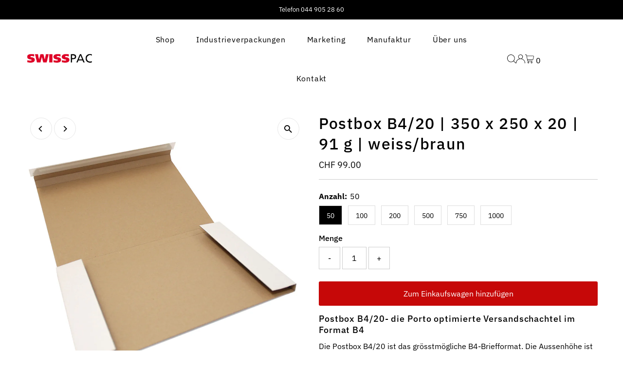

--- FILE ---
content_type: text/html; charset=utf-8
request_url: https://www.swisspac.ch/products/postbox-b4-20-350-x-250-x-20-91-g-weiss-braun
body_size: 24509
content:
<!DOCTYPE html>
<html lang="en" class="no-js" lang="de">
<head>
  <!-- Google Tag Manager -->
<script>(function(w,d,s,l,i){w[l]=w[l]||[];w[l].push({'gtm.start':
new Date().getTime(),event:'gtm.js'});var f=d.getElementsByTagName(s)[0],
j=d.createElement(s),dl=l!='dataLayer'?'&l='+l:'';j.async=true;j.src=
'https://www.googletagmanager.com/gtm.js?id='+i+dl;f.parentNode.insertBefore(j,f);
})(window,document,'script','dataLayer','GTM-55X8879N');</script>
<!-- End Google Tag Manager -->
  <!-- Leadinfo tracking code -->
<script>
(function(l,e,a,d,i,n,f,o){if(!l[i]){l.GlobalLeadinfoNamespace=l.GlobalLeadinfoNamespace||[];
l.GlobalLeadinfoNamespace.push(i);l[i]=function(){(l[i].q=l[i].q||[]).push(arguments)};l[i].t=l[i].t||n;
l[i].q=l[i].q||[];o=e.createElement(a);f=e.getElementsByTagName(a)[0];o.async=1;o.src=d;f.parentNode.insertBefore(o,f);}
}(window,document,'script','https://cdn.leadinfo.net/ping.js','leadinfo','LI-67EFE0B131863'));
</script>
  <meta charset="utf-8" />
  <meta name="viewport" content="width=device-width,initial-scale=1">

  <!-- Establish early connection to external domains -->
  <link rel="preconnect" href="https://cdn.shopify.com" crossorigin>
  <link rel="preconnect" href="https://fonts.shopify.com" crossorigin>
  <link rel="preconnect" href="https://monorail-edge.shopifysvc.com">
  <link rel="preconnect" href="//ajax.googleapis.com" crossorigin /><!-- Preload onDomain stylesheets and script libraries -->
  <link rel="preload" href="//www.swisspac.ch/cdn/shop/t/10/assets/stylesheet.css?v=45570230752072917441676457635" as="style">
  <link rel="preload" href="//www.swisspac.ch/cdn/shop/t/10/assets/custom.css?v=120869483855412757291679478138" as="style">
  <link rel="preload" as="font" href="//www.swisspac.ch/cdn/fonts/ibm_plex_sans/ibmplexsans_n4.4633946c9236bd5cc5d0394ad07b807eb7ca1b32.woff2" type="font/woff2" crossorigin>
  <link rel="preload" as="font" href="//www.swisspac.ch/cdn/fonts/ibm_plex_sans/ibmplexsans_n4.4633946c9236bd5cc5d0394ad07b807eb7ca1b32.woff2" type="font/woff2" crossorigin>
  <link rel="preload" as="font" href="//www.swisspac.ch/cdn/fonts/ibm_plex_sans/ibmplexsans_n5.6497f269fa9f40d64eb5c477de16730202ec9095.woff2" type="font/woff2" crossorigin>
  <link rel="preload" href="//www.swisspac.ch/cdn/shop/t/10/assets/eventemitter3.min.js?v=27939738353326123541676457635" as="script">
  <link rel="preload" href="//www.swisspac.ch/cdn/shop/t/10/assets/theme.js?v=53303789592417741601676457634" as="script">

  
  <link rel="canonical" href="https://www.swisspac.ch/products/postbox-b4-20-350-x-250-x-20-91-g-weiss-braun" />

  <title>Postbox B4/20 | 350 x 250 x 20 | 91 g | weiss/braun &ndash; SWISS PAC AG</title>
  <meta name="description" content="Postbox B4/20- die Porto optimierte Versandschachtel im Format B4  Die Postbox B4/20 ist das grösstmögliche B4-Briefformat. Die Aussenhöhe ist auf 20 mm angelegt, dadurch lässt sie sich mit der Schweizer Post noch als Grossbrief versenden. Die Postbox ist aus stabiler Wellpappe gefertigt, welche mehrheitlich aus Recycl" />

  
 <script type="application/ld+json">
   {
     "@context": "https://schema.org",
     "@type": "Product",
     "id": "postbox-b4-20-350-x-250-x-20-91-g-weiss-braun",
     "url": "https:\/\/www.swisspac.ch\/products\/postbox-b4-20-350-x-250-x-20-91-g-weiss-braun",
     "image": "\/\/www.swisspac.ch\/cdn\/shop\/products\/PostboxB420offen.jpg?v=1587486213\u0026width=1024",
     "name": "Postbox B4\/20 | 350 x 250 x 20 | 91 g | weiss\/braun",
      "brand": {
        "@type": "Brand",
        "name": "SWISS PAC AG"
      },
     "description": "Postbox B4\/20- die Porto optimierte Versandschachtel im Format B4 \n\nDie Postbox B4\/20 ist das grösstmögliche B4-Briefformat. Die Aussenhöhe ist auf 20 mm angelegt, dadurch lässt sie sich mit der Schweizer Post noch als Grossbrief versenden. Die Postbox ist aus stabiler Wellpappe gefertigt, welche mehrheitlich aus Recyclingmaterialien hergestellt wird. Nach Gebrauch lässt sie sich bedenkenlos wieder dem Kreislauf zuführen.\nIhre Vorteile:\n\nmaximales Volumen im Briefformat B4 wird ausgeschöpft\neinfachste Handhabung mit Selbstklebeverschluss\numweltfreundliches Rohmaterial\n\nAnwendungen:\nFür den Versand von Publikationen, Kleinwaren und Handelswaren aller Art bis Format B4.","sku": "690.0151","offers": [
        
        {
           "@type": "Offer",
           "price": "99.00",
           "priceCurrency": "CHF",
           "availability": "http://schema.org/InStock",
           "priceValidUntil": "2030-01-01",
           "url": "\/products\/postbox-b4-20-350-x-250-x-20-91-g-weiss-braun"
         },
       
        {
           "@type": "Offer",
           "price": "174.00",
           "priceCurrency": "CHF",
           "availability": "http://schema.org/InStock",
           "priceValidUntil": "2030-01-01",
           "url": "\/products\/postbox-b4-20-350-x-250-x-20-91-g-weiss-braun"
         },
       
        {
           "@type": "Offer",
           "price": "324.00",
           "priceCurrency": "CHF",
           "availability": "http://schema.org/InStock",
           "priceValidUntil": "2030-01-01",
           "url": "\/products\/postbox-b4-20-350-x-250-x-20-91-g-weiss-braun"
         },
       
        {
           "@type": "Offer",
           "price": "735.00",
           "priceCurrency": "CHF",
           "availability": "http://schema.org/InStock",
           "priceValidUntil": "2030-01-01",
           "url": "\/products\/postbox-b4-20-350-x-250-x-20-91-g-weiss-braun"
         },
       
        {
           "@type": "Offer",
           "price": "1,057.50",
           "priceCurrency": "CHF",
           "availability": "http://schema.org/InStock",
           "priceValidUntil": "2030-01-01",
           "url": "\/products\/postbox-b4-20-350-x-250-x-20-91-g-weiss-braun"
         },
       
        {
           "@type": "Offer",
           "price": "1,360.00",
           "priceCurrency": "CHF",
           "availability": "http://schema.org/InStock",
           "priceValidUntil": "2030-01-01",
           "url": "\/products\/postbox-b4-20-350-x-250-x-20-91-g-weiss-braun"
         }
       
     ]}
 </script>


  
<meta property="og:image" content="http://www.swisspac.ch/cdn/shop/products/PostboxB420offen.jpg?v=1587486213&width=1024">
  <meta property="og:image:secure_url" content="https://www.swisspac.ch/cdn/shop/products/PostboxB420offen.jpg?v=1587486213&width=1024">
  <meta property="og:image:width" content="1000">
  <meta property="og:image:height" content="1000">
<meta property="og:site_name" content="SWISS PAC AG">



<meta name="twitter:card" content="summary">


<meta name="twitter:site" content="@">


<meta name="twitter:title" content="Postbox B4/20 | 350 x 250 x 20 | 91 g | weiss/braun">
<meta name="twitter:description" content="Postbox B4/20- die Porto optimierte Versandschachtel im Format B4 

Die Postbox B4/20 ist das grösstmögliche B4-Briefformat. Die Aussenhöhe ist auf 20 mm angelegt, dadurch lässt sie sich mit der Schwe">
<meta name="twitter:image" content="https://www.swisspac.ch/cdn/shop/products/PostboxB420offen.jpg?v=1587486213&width=1024">
<meta name="twitter:image:width" content="480">
<meta name="twitter:image:height" content="480">


  <style data-shopify>
:root {
    --main-family: "IBM Plex Sans";
    --main-weight: 400;
    --main-style: normal;
    --main-spacing: 0em;
    --nav-family: "IBM Plex Sans";
    --nav-weight: 400;
    --nav-style: normal;
    --nav-spacing: 0.050em;
    --heading-family: "IBM Plex Sans";
    --heading-weight: 500;
    --heading-style: normal;
    --heading-spacing: 0.050em;
    --font-size: 16px;
    --nav-size: 16px;
    --h1-size: 32px;
    --h2-size: 25px;
    --h3-size: 19px;
    --header-wrapper-background: #ffffff;
    --background: #ffffff;
    --header-link-color: #000000;
    --announcement-background: #000000;
    --announcement-text: #ffffff;
    --header-icons: #ffffff;
    --header-icons-hover: #ffffff;
    --mobile-header-icons: ;
    --text-color: #000000;
    --link-color: #000000;
    --sale-color: #c60808;
    --dotted-color: #cccccc;
    --button-color: #c60808;
    --button-hover: #da5959;
    --button-text: #ffffff;
    --secondary-button-color: #c60808;
    --secondary-button-hover: #da5959;
    --secondary-button-text: #ffffff;
    --direction-color: #000000;
    --direction-background: #ffffff;
    --direction-hover: #e7e7e7;
    --footer-background: #000000;
    --footer-text: #ffffff;
    --footer-icons-color: #ffffff;
    --footer-input: #ffffff;
    --footer-input-text: #000000;
    --footer-button: #000000;
    --footer-button-text: #ffffff;
    --nav-color: #ffffff;
    --nav-hover-color: rgba(0,0,0,0);
    --nav-background-color: #000000;
    --nav-hover-link-color: #c60808;
    --nav-border-color: rgba(0,0,0,0);
    --dropdown-background-color: #ffffff;
    --dropdown-link-color: #000000;
    --dropdown-link-hover-color: #796b62;
    --dropdown-min-width: 220px;
    --free-shipping-bg: #b79e8c;
    --free-shipping-text: #ffffff;
    --error-color: #c60808;
    --error-color-light: #fdd0d0;
    --swatch-height: 40px;
    --swatch-width: 44px;
    --tool-tip-width: -20;
    --icon-border-color: #e6e6e6;
    --select-arrow-bg: url(//www.swisspac.ch/cdn/shop/t/10/assets/select-arrow.png?v=112595941721225094991676457635);
    --keyboard-focus-color: #f3f3f3;
    --keyboard-focus-border-style: dotted;
    --keyboard-focus-border-weight: 1;
    --price-unit-price: #999999;
    --color-filter-size: 20px;
    --color-body-text: var(--text-color);
    --color-body: var(--background);
    --color-bg: var(--background);
    --section-margins: 40px;

    --star-active: rgb(0, 0, 0);
    --star-inactive: rgb(204, 204, 204);

    
      --button-corners: 3px;
    

    --section-background: #ffffff;
    --desktop-section-height: ;
    --mobile-section-height: ;

  }
  @media (max-width: 740px) {
    :root {
      --font-size: calc(16px - (16px * 0.15));
      --nav-size: calc(16px - (16px * 0.15));
      --h1-size: calc(32px - (32px * 0.15));
      --h2-size: calc(25px - (25px * 0.15));
      --h3-size: calc(19px - (19px * 0.15));
    }
  }
</style>


  <link rel="stylesheet" href="//www.swisspac.ch/cdn/shop/t/10/assets/stylesheet.css?v=45570230752072917441676457635" type="text/css">
  <link rel="stylesheet" href="//www.swisspac.ch/cdn/shop/t/10/assets/custom.css?v=120869483855412757291679478138" type="text/css">

  <style>
  @font-face {
  font-family: "IBM Plex Sans";
  font-weight: 400;
  font-style: normal;
  font-display: swap;
  src: url("//www.swisspac.ch/cdn/fonts/ibm_plex_sans/ibmplexsans_n4.4633946c9236bd5cc5d0394ad07b807eb7ca1b32.woff2") format("woff2"),
       url("//www.swisspac.ch/cdn/fonts/ibm_plex_sans/ibmplexsans_n4.6c6923eb6151e62a09e8a1ff83eaa1ce2a563a30.woff") format("woff");
}

  @font-face {
  font-family: "IBM Plex Sans";
  font-weight: 400;
  font-style: normal;
  font-display: swap;
  src: url("//www.swisspac.ch/cdn/fonts/ibm_plex_sans/ibmplexsans_n4.4633946c9236bd5cc5d0394ad07b807eb7ca1b32.woff2") format("woff2"),
       url("//www.swisspac.ch/cdn/fonts/ibm_plex_sans/ibmplexsans_n4.6c6923eb6151e62a09e8a1ff83eaa1ce2a563a30.woff") format("woff");
}

  @font-face {
  font-family: "IBM Plex Sans";
  font-weight: 500;
  font-style: normal;
  font-display: swap;
  src: url("//www.swisspac.ch/cdn/fonts/ibm_plex_sans/ibmplexsans_n5.6497f269fa9f40d64eb5c477de16730202ec9095.woff2") format("woff2"),
       url("//www.swisspac.ch/cdn/fonts/ibm_plex_sans/ibmplexsans_n5.8b52b8ee6c3aeb856b77a4e7ea96e43c3953f23e.woff") format("woff");
}

  @font-face {
  font-family: "IBM Plex Sans";
  font-weight: 700;
  font-style: normal;
  font-display: swap;
  src: url("//www.swisspac.ch/cdn/fonts/ibm_plex_sans/ibmplexsans_n7.a8d2465074d254d8c167d5599b02fc2f97912fc9.woff2") format("woff2"),
       url("//www.swisspac.ch/cdn/fonts/ibm_plex_sans/ibmplexsans_n7.75e7a78a86c7afd1eb5becd99b7802136f0ed528.woff") format("woff");
}

  @font-face {
  font-family: "IBM Plex Sans";
  font-weight: 400;
  font-style: italic;
  font-display: swap;
  src: url("//www.swisspac.ch/cdn/fonts/ibm_plex_sans/ibmplexsans_i4.ef77720fc4c9ae616083d1ac737f976e4c15f75b.woff2") format("woff2"),
       url("//www.swisspac.ch/cdn/fonts/ibm_plex_sans/ibmplexsans_i4.76cc8914ac99481bd93e34f8998da7b57a578a71.woff") format("woff");
}

  @font-face {
  font-family: "IBM Plex Sans";
  font-weight: 700;
  font-style: italic;
  font-display: swap;
  src: url("//www.swisspac.ch/cdn/fonts/ibm_plex_sans/ibmplexsans_i7.25100a51254494cece6de9741984bfb7fb22bafb.woff2") format("woff2"),
       url("//www.swisspac.ch/cdn/fonts/ibm_plex_sans/ibmplexsans_i7.7da61352825d18bb0287d7bc79067d47efc4fdda.woff") format("woff");
}

  </style>

  <script>window.performance && window.performance.mark && window.performance.mark('shopify.content_for_header.start');</script><meta id="shopify-digital-wallet" name="shopify-digital-wallet" content="/2684518512/digital_wallets/dialog">
<link rel="alternate" type="application/json+oembed" href="https://www.swisspac.ch/products/postbox-b4-20-350-x-250-x-20-91-g-weiss-braun.oembed">
<script async="async" src="/checkouts/internal/preloads.js?locale=de-CH"></script>
<script id="shopify-features" type="application/json">{"accessToken":"3991cd08ee8493144f048a215603f58d","betas":["rich-media-storefront-analytics"],"domain":"www.swisspac.ch","predictiveSearch":true,"shopId":2684518512,"locale":"de"}</script>
<script>var Shopify = Shopify || {};
Shopify.shop = "versandtasche-swisspac-ch.myshopify.com";
Shopify.locale = "de";
Shopify.currency = {"active":"CHF","rate":"1.0"};
Shopify.country = "CH";
Shopify.theme = {"name":"Testament v9.1.0","id":131001778368,"schema_name":"Testament","schema_version":"9.1.0","theme_store_id":623,"role":"main"};
Shopify.theme.handle = "null";
Shopify.theme.style = {"id":null,"handle":null};
Shopify.cdnHost = "www.swisspac.ch/cdn";
Shopify.routes = Shopify.routes || {};
Shopify.routes.root = "/";</script>
<script type="module">!function(o){(o.Shopify=o.Shopify||{}).modules=!0}(window);</script>
<script>!function(o){function n(){var o=[];function n(){o.push(Array.prototype.slice.apply(arguments))}return n.q=o,n}var t=o.Shopify=o.Shopify||{};t.loadFeatures=n(),t.autoloadFeatures=n()}(window);</script>
<script id="shop-js-analytics" type="application/json">{"pageType":"product"}</script>
<script defer="defer" async type="module" src="//www.swisspac.ch/cdn/shopifycloud/shop-js/modules/v2/client.init-shop-cart-sync_HUjMWWU5.de.esm.js"></script>
<script defer="defer" async type="module" src="//www.swisspac.ch/cdn/shopifycloud/shop-js/modules/v2/chunk.common_QpfDqRK1.esm.js"></script>
<script type="module">
  await import("//www.swisspac.ch/cdn/shopifycloud/shop-js/modules/v2/client.init-shop-cart-sync_HUjMWWU5.de.esm.js");
await import("//www.swisspac.ch/cdn/shopifycloud/shop-js/modules/v2/chunk.common_QpfDqRK1.esm.js");

  window.Shopify.SignInWithShop?.initShopCartSync?.({"fedCMEnabled":true,"windoidEnabled":true});

</script>
<script>(function() {
  var isLoaded = false;
  function asyncLoad() {
    if (isLoaded) return;
    isLoaded = true;
    var urls = ["https:\/\/cdn.shopify.com\/s\/files\/1\/0026\/8451\/8512\/t\/4\/assets\/globo.formbuilder.init.js?v=1648536061\u0026shop=versandtasche-swisspac-ch.myshopify.com","https:\/\/static.cheerlinkapp.com\/sdk\/shopify\/entry\/cheerlinkSeed.js?appId=d22n7fkw\u0026shop=versandtasche-swisspac-ch.myshopify.com"];
    for (var i = 0; i < urls.length; i++) {
      var s = document.createElement('script');
      s.type = 'text/javascript';
      s.async = true;
      s.src = urls[i];
      var x = document.getElementsByTagName('script')[0];
      x.parentNode.insertBefore(s, x);
    }
  };
  if(window.attachEvent) {
    window.attachEvent('onload', asyncLoad);
  } else {
    window.addEventListener('load', asyncLoad, false);
  }
})();</script>
<script id="__st">var __st={"a":2684518512,"offset":3600,"reqid":"993d043e-7cd9-4afd-a5ab-5add0dd2df05-1768671457","pageurl":"www.swisspac.ch\/products\/postbox-b4-20-350-x-250-x-20-91-g-weiss-braun","u":"e8c189261766","p":"product","rtyp":"product","rid":4571257503826};</script>
<script>window.ShopifyPaypalV4VisibilityTracking = true;</script>
<script id="captcha-bootstrap">!function(){'use strict';const t='contact',e='account',n='new_comment',o=[[t,t],['blogs',n],['comments',n],[t,'customer']],c=[[e,'customer_login'],[e,'guest_login'],[e,'recover_customer_password'],[e,'create_customer']],r=t=>t.map((([t,e])=>`form[action*='/${t}']:not([data-nocaptcha='true']) input[name='form_type'][value='${e}']`)).join(','),a=t=>()=>t?[...document.querySelectorAll(t)].map((t=>t.form)):[];function s(){const t=[...o],e=r(t);return a(e)}const i='password',u='form_key',d=['recaptcha-v3-token','g-recaptcha-response','h-captcha-response',i],f=()=>{try{return window.sessionStorage}catch{return}},m='__shopify_v',_=t=>t.elements[u];function p(t,e,n=!1){try{const o=window.sessionStorage,c=JSON.parse(o.getItem(e)),{data:r}=function(t){const{data:e,action:n}=t;return t[m]||n?{data:e,action:n}:{data:t,action:n}}(c);for(const[e,n]of Object.entries(r))t.elements[e]&&(t.elements[e].value=n);n&&o.removeItem(e)}catch(o){console.error('form repopulation failed',{error:o})}}const l='form_type',E='cptcha';function T(t){t.dataset[E]=!0}const w=window,h=w.document,L='Shopify',v='ce_forms',y='captcha';let A=!1;((t,e)=>{const n=(g='f06e6c50-85a8-45c8-87d0-21a2b65856fe',I='https://cdn.shopify.com/shopifycloud/storefront-forms-hcaptcha/ce_storefront_forms_captcha_hcaptcha.v1.5.2.iife.js',D={infoText:'Durch hCaptcha geschützt',privacyText:'Datenschutz',termsText:'Allgemeine Geschäftsbedingungen'},(t,e,n)=>{const o=w[L][v],c=o.bindForm;if(c)return c(t,g,e,D).then(n);var r;o.q.push([[t,g,e,D],n]),r=I,A||(h.body.append(Object.assign(h.createElement('script'),{id:'captcha-provider',async:!0,src:r})),A=!0)});var g,I,D;w[L]=w[L]||{},w[L][v]=w[L][v]||{},w[L][v].q=[],w[L][y]=w[L][y]||{},w[L][y].protect=function(t,e){n(t,void 0,e),T(t)},Object.freeze(w[L][y]),function(t,e,n,w,h,L){const[v,y,A,g]=function(t,e,n){const i=e?o:[],u=t?c:[],d=[...i,...u],f=r(d),m=r(i),_=r(d.filter((([t,e])=>n.includes(e))));return[a(f),a(m),a(_),s()]}(w,h,L),I=t=>{const e=t.target;return e instanceof HTMLFormElement?e:e&&e.form},D=t=>v().includes(t);t.addEventListener('submit',(t=>{const e=I(t);if(!e)return;const n=D(e)&&!e.dataset.hcaptchaBound&&!e.dataset.recaptchaBound,o=_(e),c=g().includes(e)&&(!o||!o.value);(n||c)&&t.preventDefault(),c&&!n&&(function(t){try{if(!f())return;!function(t){const e=f();if(!e)return;const n=_(t);if(!n)return;const o=n.value;o&&e.removeItem(o)}(t);const e=Array.from(Array(32),(()=>Math.random().toString(36)[2])).join('');!function(t,e){_(t)||t.append(Object.assign(document.createElement('input'),{type:'hidden',name:u})),t.elements[u].value=e}(t,e),function(t,e){const n=f();if(!n)return;const o=[...t.querySelectorAll(`input[type='${i}']`)].map((({name:t})=>t)),c=[...d,...o],r={};for(const[a,s]of new FormData(t).entries())c.includes(a)||(r[a]=s);n.setItem(e,JSON.stringify({[m]:1,action:t.action,data:r}))}(t,e)}catch(e){console.error('failed to persist form',e)}}(e),e.submit())}));const S=(t,e)=>{t&&!t.dataset[E]&&(n(t,e.some((e=>e===t))),T(t))};for(const o of['focusin','change'])t.addEventListener(o,(t=>{const e=I(t);D(e)&&S(e,y())}));const B=e.get('form_key'),M=e.get(l),P=B&&M;t.addEventListener('DOMContentLoaded',(()=>{const t=y();if(P)for(const e of t)e.elements[l].value===M&&p(e,B);[...new Set([...A(),...v().filter((t=>'true'===t.dataset.shopifyCaptcha))])].forEach((e=>S(e,t)))}))}(h,new URLSearchParams(w.location.search),n,t,e,['guest_login'])})(!0,!0)}();</script>
<script integrity="sha256-4kQ18oKyAcykRKYeNunJcIwy7WH5gtpwJnB7kiuLZ1E=" data-source-attribution="shopify.loadfeatures" defer="defer" src="//www.swisspac.ch/cdn/shopifycloud/storefront/assets/storefront/load_feature-a0a9edcb.js" crossorigin="anonymous"></script>
<script data-source-attribution="shopify.dynamic_checkout.dynamic.init">var Shopify=Shopify||{};Shopify.PaymentButton=Shopify.PaymentButton||{isStorefrontPortableWallets:!0,init:function(){window.Shopify.PaymentButton.init=function(){};var t=document.createElement("script");t.src="https://www.swisspac.ch/cdn/shopifycloud/portable-wallets/latest/portable-wallets.de.js",t.type="module",document.head.appendChild(t)}};
</script>
<script data-source-attribution="shopify.dynamic_checkout.buyer_consent">
  function portableWalletsHideBuyerConsent(e){var t=document.getElementById("shopify-buyer-consent"),n=document.getElementById("shopify-subscription-policy-button");t&&n&&(t.classList.add("hidden"),t.setAttribute("aria-hidden","true"),n.removeEventListener("click",e))}function portableWalletsShowBuyerConsent(e){var t=document.getElementById("shopify-buyer-consent"),n=document.getElementById("shopify-subscription-policy-button");t&&n&&(t.classList.remove("hidden"),t.removeAttribute("aria-hidden"),n.addEventListener("click",e))}window.Shopify?.PaymentButton&&(window.Shopify.PaymentButton.hideBuyerConsent=portableWalletsHideBuyerConsent,window.Shopify.PaymentButton.showBuyerConsent=portableWalletsShowBuyerConsent);
</script>
<script data-source-attribution="shopify.dynamic_checkout.cart.bootstrap">document.addEventListener("DOMContentLoaded",(function(){function t(){return document.querySelector("shopify-accelerated-checkout-cart, shopify-accelerated-checkout")}if(t())Shopify.PaymentButton.init();else{new MutationObserver((function(e,n){t()&&(Shopify.PaymentButton.init(),n.disconnect())})).observe(document.body,{childList:!0,subtree:!0})}}));
</script>
<script id='scb4127' type='text/javascript' async='' src='https://www.swisspac.ch/cdn/shopifycloud/privacy-banner/storefront-banner.js'></script>
<script>window.performance && window.performance.mark && window.performance.mark('shopify.content_for_header.end');</script>

<link href="https://monorail-edge.shopifysvc.com" rel="dns-prefetch">
<script>(function(){if ("sendBeacon" in navigator && "performance" in window) {try {var session_token_from_headers = performance.getEntriesByType('navigation')[0].serverTiming.find(x => x.name == '_s').description;} catch {var session_token_from_headers = undefined;}var session_cookie_matches = document.cookie.match(/_shopify_s=([^;]*)/);var session_token_from_cookie = session_cookie_matches && session_cookie_matches.length === 2 ? session_cookie_matches[1] : "";var session_token = session_token_from_headers || session_token_from_cookie || "";function handle_abandonment_event(e) {var entries = performance.getEntries().filter(function(entry) {return /monorail-edge.shopifysvc.com/.test(entry.name);});if (!window.abandonment_tracked && entries.length === 0) {window.abandonment_tracked = true;var currentMs = Date.now();var navigation_start = performance.timing.navigationStart;var payload = {shop_id: 2684518512,url: window.location.href,navigation_start,duration: currentMs - navigation_start,session_token,page_type: "product"};window.navigator.sendBeacon("https://monorail-edge.shopifysvc.com/v1/produce", JSON.stringify({schema_id: "online_store_buyer_site_abandonment/1.1",payload: payload,metadata: {event_created_at_ms: currentMs,event_sent_at_ms: currentMs}}));}}window.addEventListener('pagehide', handle_abandonment_event);}}());</script>
<script id="web-pixels-manager-setup">(function e(e,d,r,n,o){if(void 0===o&&(o={}),!Boolean(null===(a=null===(i=window.Shopify)||void 0===i?void 0:i.analytics)||void 0===a?void 0:a.replayQueue)){var i,a;window.Shopify=window.Shopify||{};var t=window.Shopify;t.analytics=t.analytics||{};var s=t.analytics;s.replayQueue=[],s.publish=function(e,d,r){return s.replayQueue.push([e,d,r]),!0};try{self.performance.mark("wpm:start")}catch(e){}var l=function(){var e={modern:/Edge?\/(1{2}[4-9]|1[2-9]\d|[2-9]\d{2}|\d{4,})\.\d+(\.\d+|)|Firefox\/(1{2}[4-9]|1[2-9]\d|[2-9]\d{2}|\d{4,})\.\d+(\.\d+|)|Chrom(ium|e)\/(9{2}|\d{3,})\.\d+(\.\d+|)|(Maci|X1{2}).+ Version\/(15\.\d+|(1[6-9]|[2-9]\d|\d{3,})\.\d+)([,.]\d+|)( \(\w+\)|)( Mobile\/\w+|) Safari\/|Chrome.+OPR\/(9{2}|\d{3,})\.\d+\.\d+|(CPU[ +]OS|iPhone[ +]OS|CPU[ +]iPhone|CPU IPhone OS|CPU iPad OS)[ +]+(15[._]\d+|(1[6-9]|[2-9]\d|\d{3,})[._]\d+)([._]\d+|)|Android:?[ /-](13[3-9]|1[4-9]\d|[2-9]\d{2}|\d{4,})(\.\d+|)(\.\d+|)|Android.+Firefox\/(13[5-9]|1[4-9]\d|[2-9]\d{2}|\d{4,})\.\d+(\.\d+|)|Android.+Chrom(ium|e)\/(13[3-9]|1[4-9]\d|[2-9]\d{2}|\d{4,})\.\d+(\.\d+|)|SamsungBrowser\/([2-9]\d|\d{3,})\.\d+/,legacy:/Edge?\/(1[6-9]|[2-9]\d|\d{3,})\.\d+(\.\d+|)|Firefox\/(5[4-9]|[6-9]\d|\d{3,})\.\d+(\.\d+|)|Chrom(ium|e)\/(5[1-9]|[6-9]\d|\d{3,})\.\d+(\.\d+|)([\d.]+$|.*Safari\/(?![\d.]+ Edge\/[\d.]+$))|(Maci|X1{2}).+ Version\/(10\.\d+|(1[1-9]|[2-9]\d|\d{3,})\.\d+)([,.]\d+|)( \(\w+\)|)( Mobile\/\w+|) Safari\/|Chrome.+OPR\/(3[89]|[4-9]\d|\d{3,})\.\d+\.\d+|(CPU[ +]OS|iPhone[ +]OS|CPU[ +]iPhone|CPU IPhone OS|CPU iPad OS)[ +]+(10[._]\d+|(1[1-9]|[2-9]\d|\d{3,})[._]\d+)([._]\d+|)|Android:?[ /-](13[3-9]|1[4-9]\d|[2-9]\d{2}|\d{4,})(\.\d+|)(\.\d+|)|Mobile Safari.+OPR\/([89]\d|\d{3,})\.\d+\.\d+|Android.+Firefox\/(13[5-9]|1[4-9]\d|[2-9]\d{2}|\d{4,})\.\d+(\.\d+|)|Android.+Chrom(ium|e)\/(13[3-9]|1[4-9]\d|[2-9]\d{2}|\d{4,})\.\d+(\.\d+|)|Android.+(UC? ?Browser|UCWEB|U3)[ /]?(15\.([5-9]|\d{2,})|(1[6-9]|[2-9]\d|\d{3,})\.\d+)\.\d+|SamsungBrowser\/(5\.\d+|([6-9]|\d{2,})\.\d+)|Android.+MQ{2}Browser\/(14(\.(9|\d{2,})|)|(1[5-9]|[2-9]\d|\d{3,})(\.\d+|))(\.\d+|)|K[Aa][Ii]OS\/(3\.\d+|([4-9]|\d{2,})\.\d+)(\.\d+|)/},d=e.modern,r=e.legacy,n=navigator.userAgent;return n.match(d)?"modern":n.match(r)?"legacy":"unknown"}(),u="modern"===l?"modern":"legacy",c=(null!=n?n:{modern:"",legacy:""})[u],f=function(e){return[e.baseUrl,"/wpm","/b",e.hashVersion,"modern"===e.buildTarget?"m":"l",".js"].join("")}({baseUrl:d,hashVersion:r,buildTarget:u}),m=function(e){var d=e.version,r=e.bundleTarget,n=e.surface,o=e.pageUrl,i=e.monorailEndpoint;return{emit:function(e){var a=e.status,t=e.errorMsg,s=(new Date).getTime(),l=JSON.stringify({metadata:{event_sent_at_ms:s},events:[{schema_id:"web_pixels_manager_load/3.1",payload:{version:d,bundle_target:r,page_url:o,status:a,surface:n,error_msg:t},metadata:{event_created_at_ms:s}}]});if(!i)return console&&console.warn&&console.warn("[Web Pixels Manager] No Monorail endpoint provided, skipping logging."),!1;try{return self.navigator.sendBeacon.bind(self.navigator)(i,l)}catch(e){}var u=new XMLHttpRequest;try{return u.open("POST",i,!0),u.setRequestHeader("Content-Type","text/plain"),u.send(l),!0}catch(e){return console&&console.warn&&console.warn("[Web Pixels Manager] Got an unhandled error while logging to Monorail."),!1}}}}({version:r,bundleTarget:l,surface:e.surface,pageUrl:self.location.href,monorailEndpoint:e.monorailEndpoint});try{o.browserTarget=l,function(e){var d=e.src,r=e.async,n=void 0===r||r,o=e.onload,i=e.onerror,a=e.sri,t=e.scriptDataAttributes,s=void 0===t?{}:t,l=document.createElement("script"),u=document.querySelector("head"),c=document.querySelector("body");if(l.async=n,l.src=d,a&&(l.integrity=a,l.crossOrigin="anonymous"),s)for(var f in s)if(Object.prototype.hasOwnProperty.call(s,f))try{l.dataset[f]=s[f]}catch(e){}if(o&&l.addEventListener("load",o),i&&l.addEventListener("error",i),u)u.appendChild(l);else{if(!c)throw new Error("Did not find a head or body element to append the script");c.appendChild(l)}}({src:f,async:!0,onload:function(){if(!function(){var e,d;return Boolean(null===(d=null===(e=window.Shopify)||void 0===e?void 0:e.analytics)||void 0===d?void 0:d.initialized)}()){var d=window.webPixelsManager.init(e)||void 0;if(d){var r=window.Shopify.analytics;r.replayQueue.forEach((function(e){var r=e[0],n=e[1],o=e[2];d.publishCustomEvent(r,n,o)})),r.replayQueue=[],r.publish=d.publishCustomEvent,r.visitor=d.visitor,r.initialized=!0}}},onerror:function(){return m.emit({status:"failed",errorMsg:"".concat(f," has failed to load")})},sri:function(e){var d=/^sha384-[A-Za-z0-9+/=]+$/;return"string"==typeof e&&d.test(e)}(c)?c:"",scriptDataAttributes:o}),m.emit({status:"loading"})}catch(e){m.emit({status:"failed",errorMsg:(null==e?void 0:e.message)||"Unknown error"})}}})({shopId: 2684518512,storefrontBaseUrl: "https://www.swisspac.ch",extensionsBaseUrl: "https://extensions.shopifycdn.com/cdn/shopifycloud/web-pixels-manager",monorailEndpoint: "https://monorail-edge.shopifysvc.com/unstable/produce_batch",surface: "storefront-renderer",enabledBetaFlags: ["2dca8a86"],webPixelsConfigList: [{"id":"183796093","eventPayloadVersion":"v1","runtimeContext":"LAX","scriptVersion":"1","type":"CUSTOM","privacyPurposes":["ANALYTICS"],"name":"Google Analytics tag (migrated)"},{"id":"shopify-app-pixel","configuration":"{}","eventPayloadVersion":"v1","runtimeContext":"STRICT","scriptVersion":"0450","apiClientId":"shopify-pixel","type":"APP","privacyPurposes":["ANALYTICS","MARKETING"]},{"id":"shopify-custom-pixel","eventPayloadVersion":"v1","runtimeContext":"LAX","scriptVersion":"0450","apiClientId":"shopify-pixel","type":"CUSTOM","privacyPurposes":["ANALYTICS","MARKETING"]}],isMerchantRequest: false,initData: {"shop":{"name":"SWISS PAC AG","paymentSettings":{"currencyCode":"CHF"},"myshopifyDomain":"versandtasche-swisspac-ch.myshopify.com","countryCode":"CH","storefrontUrl":"https:\/\/www.swisspac.ch"},"customer":null,"cart":null,"checkout":null,"productVariants":[{"price":{"amount":99.0,"currencyCode":"CHF"},"product":{"title":"Postbox B4\/20 | 350 x 250 x 20 | 91 g | weiss\/braun","vendor":"SWISS PAC AG","id":"4571257503826","untranslatedTitle":"Postbox B4\/20 | 350 x 250 x 20 | 91 g | weiss\/braun","url":"\/products\/postbox-b4-20-350-x-250-x-20-91-g-weiss-braun","type":"Versandtasche"},"id":"32183001710674","image":{"src":"\/\/www.swisspac.ch\/cdn\/shop\/products\/PostboxB420offen.jpg?v=1587486213"},"sku":"690.0151","title":"50","untranslatedTitle":"50"},{"price":{"amount":174.0,"currencyCode":"CHF"},"product":{"title":"Postbox B4\/20 | 350 x 250 x 20 | 91 g | weiss\/braun","vendor":"SWISS PAC AG","id":"4571257503826","untranslatedTitle":"Postbox B4\/20 | 350 x 250 x 20 | 91 g | weiss\/braun","url":"\/products\/postbox-b4-20-350-x-250-x-20-91-g-weiss-braun","type":"Versandtasche"},"id":"32183001743442","image":{"src":"\/\/www.swisspac.ch\/cdn\/shop\/products\/PostboxB420offen.jpg?v=1587486213"},"sku":"690.0151","title":"100","untranslatedTitle":"100"},{"price":{"amount":324.0,"currencyCode":"CHF"},"product":{"title":"Postbox B4\/20 | 350 x 250 x 20 | 91 g | weiss\/braun","vendor":"SWISS PAC AG","id":"4571257503826","untranslatedTitle":"Postbox B4\/20 | 350 x 250 x 20 | 91 g | weiss\/braun","url":"\/products\/postbox-b4-20-350-x-250-x-20-91-g-weiss-braun","type":"Versandtasche"},"id":"32183001776210","image":{"src":"\/\/www.swisspac.ch\/cdn\/shop\/products\/PostboxB420offen.jpg?v=1587486213"},"sku":"690.0151","title":"200","untranslatedTitle":"200"},{"price":{"amount":735.0,"currencyCode":"CHF"},"product":{"title":"Postbox B4\/20 | 350 x 250 x 20 | 91 g | weiss\/braun","vendor":"SWISS PAC AG","id":"4571257503826","untranslatedTitle":"Postbox B4\/20 | 350 x 250 x 20 | 91 g | weiss\/braun","url":"\/products\/postbox-b4-20-350-x-250-x-20-91-g-weiss-braun","type":"Versandtasche"},"id":"32183001808978","image":{"src":"\/\/www.swisspac.ch\/cdn\/shop\/products\/PostboxB420offen.jpg?v=1587486213"},"sku":"690.0151","title":"500","untranslatedTitle":"500"},{"price":{"amount":1057.5,"currencyCode":"CHF"},"product":{"title":"Postbox B4\/20 | 350 x 250 x 20 | 91 g | weiss\/braun","vendor":"SWISS PAC AG","id":"4571257503826","untranslatedTitle":"Postbox B4\/20 | 350 x 250 x 20 | 91 g | weiss\/braun","url":"\/products\/postbox-b4-20-350-x-250-x-20-91-g-weiss-braun","type":"Versandtasche"},"id":"32183001841746","image":{"src":"\/\/www.swisspac.ch\/cdn\/shop\/products\/PostboxB420offen.jpg?v=1587486213"},"sku":"690.0151","title":"750","untranslatedTitle":"750"},{"price":{"amount":1360.0,"currencyCode":"CHF"},"product":{"title":"Postbox B4\/20 | 350 x 250 x 20 | 91 g | weiss\/braun","vendor":"SWISS PAC AG","id":"4571257503826","untranslatedTitle":"Postbox B4\/20 | 350 x 250 x 20 | 91 g | weiss\/braun","url":"\/products\/postbox-b4-20-350-x-250-x-20-91-g-weiss-braun","type":"Versandtasche"},"id":"32183001907282","image":{"src":"\/\/www.swisspac.ch\/cdn\/shop\/products\/PostboxB420offen.jpg?v=1587486213"},"sku":"690.0151","title":"1000","untranslatedTitle":"1000"}],"purchasingCompany":null},},"https://www.swisspac.ch/cdn","fcfee988w5aeb613cpc8e4bc33m6693e112",{"modern":"","legacy":""},{"shopId":"2684518512","storefrontBaseUrl":"https:\/\/www.swisspac.ch","extensionBaseUrl":"https:\/\/extensions.shopifycdn.com\/cdn\/shopifycloud\/web-pixels-manager","surface":"storefront-renderer","enabledBetaFlags":"[\"2dca8a86\"]","isMerchantRequest":"false","hashVersion":"fcfee988w5aeb613cpc8e4bc33m6693e112","publish":"custom","events":"[[\"page_viewed\",{}],[\"product_viewed\",{\"productVariant\":{\"price\":{\"amount\":99.0,\"currencyCode\":\"CHF\"},\"product\":{\"title\":\"Postbox B4\/20 | 350 x 250 x 20 | 91 g | weiss\/braun\",\"vendor\":\"SWISS PAC AG\",\"id\":\"4571257503826\",\"untranslatedTitle\":\"Postbox B4\/20 | 350 x 250 x 20 | 91 g | weiss\/braun\",\"url\":\"\/products\/postbox-b4-20-350-x-250-x-20-91-g-weiss-braun\",\"type\":\"Versandtasche\"},\"id\":\"32183001710674\",\"image\":{\"src\":\"\/\/www.swisspac.ch\/cdn\/shop\/products\/PostboxB420offen.jpg?v=1587486213\"},\"sku\":\"690.0151\",\"title\":\"50\",\"untranslatedTitle\":\"50\"}}]]"});</script><script>
  window.ShopifyAnalytics = window.ShopifyAnalytics || {};
  window.ShopifyAnalytics.meta = window.ShopifyAnalytics.meta || {};
  window.ShopifyAnalytics.meta.currency = 'CHF';
  var meta = {"product":{"id":4571257503826,"gid":"gid:\/\/shopify\/Product\/4571257503826","vendor":"SWISS PAC AG","type":"Versandtasche","handle":"postbox-b4-20-350-x-250-x-20-91-g-weiss-braun","variants":[{"id":32183001710674,"price":9900,"name":"Postbox B4\/20 | 350 x 250 x 20 | 91 g | weiss\/braun - 50","public_title":"50","sku":"690.0151"},{"id":32183001743442,"price":17400,"name":"Postbox B4\/20 | 350 x 250 x 20 | 91 g | weiss\/braun - 100","public_title":"100","sku":"690.0151"},{"id":32183001776210,"price":32400,"name":"Postbox B4\/20 | 350 x 250 x 20 | 91 g | weiss\/braun - 200","public_title":"200","sku":"690.0151"},{"id":32183001808978,"price":73500,"name":"Postbox B4\/20 | 350 x 250 x 20 | 91 g | weiss\/braun - 500","public_title":"500","sku":"690.0151"},{"id":32183001841746,"price":105750,"name":"Postbox B4\/20 | 350 x 250 x 20 | 91 g | weiss\/braun - 750","public_title":"750","sku":"690.0151"},{"id":32183001907282,"price":136000,"name":"Postbox B4\/20 | 350 x 250 x 20 | 91 g | weiss\/braun - 1000","public_title":"1000","sku":"690.0151"}],"remote":false},"page":{"pageType":"product","resourceType":"product","resourceId":4571257503826,"requestId":"993d043e-7cd9-4afd-a5ab-5add0dd2df05-1768671457"}};
  for (var attr in meta) {
    window.ShopifyAnalytics.meta[attr] = meta[attr];
  }
</script>
<script class="analytics">
  (function () {
    var customDocumentWrite = function(content) {
      var jquery = null;

      if (window.jQuery) {
        jquery = window.jQuery;
      } else if (window.Checkout && window.Checkout.$) {
        jquery = window.Checkout.$;
      }

      if (jquery) {
        jquery('body').append(content);
      }
    };

    var hasLoggedConversion = function(token) {
      if (token) {
        return document.cookie.indexOf('loggedConversion=' + token) !== -1;
      }
      return false;
    }

    var setCookieIfConversion = function(token) {
      if (token) {
        var twoMonthsFromNow = new Date(Date.now());
        twoMonthsFromNow.setMonth(twoMonthsFromNow.getMonth() + 2);

        document.cookie = 'loggedConversion=' + token + '; expires=' + twoMonthsFromNow;
      }
    }

    var trekkie = window.ShopifyAnalytics.lib = window.trekkie = window.trekkie || [];
    if (trekkie.integrations) {
      return;
    }
    trekkie.methods = [
      'identify',
      'page',
      'ready',
      'track',
      'trackForm',
      'trackLink'
    ];
    trekkie.factory = function(method) {
      return function() {
        var args = Array.prototype.slice.call(arguments);
        args.unshift(method);
        trekkie.push(args);
        return trekkie;
      };
    };
    for (var i = 0; i < trekkie.methods.length; i++) {
      var key = trekkie.methods[i];
      trekkie[key] = trekkie.factory(key);
    }
    trekkie.load = function(config) {
      trekkie.config = config || {};
      trekkie.config.initialDocumentCookie = document.cookie;
      var first = document.getElementsByTagName('script')[0];
      var script = document.createElement('script');
      script.type = 'text/javascript';
      script.onerror = function(e) {
        var scriptFallback = document.createElement('script');
        scriptFallback.type = 'text/javascript';
        scriptFallback.onerror = function(error) {
                var Monorail = {
      produce: function produce(monorailDomain, schemaId, payload) {
        var currentMs = new Date().getTime();
        var event = {
          schema_id: schemaId,
          payload: payload,
          metadata: {
            event_created_at_ms: currentMs,
            event_sent_at_ms: currentMs
          }
        };
        return Monorail.sendRequest("https://" + monorailDomain + "/v1/produce", JSON.stringify(event));
      },
      sendRequest: function sendRequest(endpointUrl, payload) {
        // Try the sendBeacon API
        if (window && window.navigator && typeof window.navigator.sendBeacon === 'function' && typeof window.Blob === 'function' && !Monorail.isIos12()) {
          var blobData = new window.Blob([payload], {
            type: 'text/plain'
          });

          if (window.navigator.sendBeacon(endpointUrl, blobData)) {
            return true;
          } // sendBeacon was not successful

        } // XHR beacon

        var xhr = new XMLHttpRequest();

        try {
          xhr.open('POST', endpointUrl);
          xhr.setRequestHeader('Content-Type', 'text/plain');
          xhr.send(payload);
        } catch (e) {
          console.log(e);
        }

        return false;
      },
      isIos12: function isIos12() {
        return window.navigator.userAgent.lastIndexOf('iPhone; CPU iPhone OS 12_') !== -1 || window.navigator.userAgent.lastIndexOf('iPad; CPU OS 12_') !== -1;
      }
    };
    Monorail.produce('monorail-edge.shopifysvc.com',
      'trekkie_storefront_load_errors/1.1',
      {shop_id: 2684518512,
      theme_id: 131001778368,
      app_name: "storefront",
      context_url: window.location.href,
      source_url: "//www.swisspac.ch/cdn/s/trekkie.storefront.cd680fe47e6c39ca5d5df5f0a32d569bc48c0f27.min.js"});

        };
        scriptFallback.async = true;
        scriptFallback.src = '//www.swisspac.ch/cdn/s/trekkie.storefront.cd680fe47e6c39ca5d5df5f0a32d569bc48c0f27.min.js';
        first.parentNode.insertBefore(scriptFallback, first);
      };
      script.async = true;
      script.src = '//www.swisspac.ch/cdn/s/trekkie.storefront.cd680fe47e6c39ca5d5df5f0a32d569bc48c0f27.min.js';
      first.parentNode.insertBefore(script, first);
    };
    trekkie.load(
      {"Trekkie":{"appName":"storefront","development":false,"defaultAttributes":{"shopId":2684518512,"isMerchantRequest":null,"themeId":131001778368,"themeCityHash":"12350555328749251428","contentLanguage":"de","currency":"CHF","eventMetadataId":"4702d29c-616b-42af-a4bb-887106d72560"},"isServerSideCookieWritingEnabled":true,"monorailRegion":"shop_domain","enabledBetaFlags":["65f19447"]},"Session Attribution":{},"S2S":{"facebookCapiEnabled":false,"source":"trekkie-storefront-renderer","apiClientId":580111}}
    );

    var loaded = false;
    trekkie.ready(function() {
      if (loaded) return;
      loaded = true;

      window.ShopifyAnalytics.lib = window.trekkie;

      var originalDocumentWrite = document.write;
      document.write = customDocumentWrite;
      try { window.ShopifyAnalytics.merchantGoogleAnalytics.call(this); } catch(error) {};
      document.write = originalDocumentWrite;

      window.ShopifyAnalytics.lib.page(null,{"pageType":"product","resourceType":"product","resourceId":4571257503826,"requestId":"993d043e-7cd9-4afd-a5ab-5add0dd2df05-1768671457","shopifyEmitted":true});

      var match = window.location.pathname.match(/checkouts\/(.+)\/(thank_you|post_purchase)/)
      var token = match? match[1]: undefined;
      if (!hasLoggedConversion(token)) {
        setCookieIfConversion(token);
        window.ShopifyAnalytics.lib.track("Viewed Product",{"currency":"CHF","variantId":32183001710674,"productId":4571257503826,"productGid":"gid:\/\/shopify\/Product\/4571257503826","name":"Postbox B4\/20 | 350 x 250 x 20 | 91 g | weiss\/braun - 50","price":"99.00","sku":"690.0151","brand":"SWISS PAC AG","variant":"50","category":"Versandtasche","nonInteraction":true,"remote":false},undefined,undefined,{"shopifyEmitted":true});
      window.ShopifyAnalytics.lib.track("monorail:\/\/trekkie_storefront_viewed_product\/1.1",{"currency":"CHF","variantId":32183001710674,"productId":4571257503826,"productGid":"gid:\/\/shopify\/Product\/4571257503826","name":"Postbox B4\/20 | 350 x 250 x 20 | 91 g | weiss\/braun - 50","price":"99.00","sku":"690.0151","brand":"SWISS PAC AG","variant":"50","category":"Versandtasche","nonInteraction":true,"remote":false,"referer":"https:\/\/www.swisspac.ch\/products\/postbox-b4-20-350-x-250-x-20-91-g-weiss-braun"});
      }
    });


        var eventsListenerScript = document.createElement('script');
        eventsListenerScript.async = true;
        eventsListenerScript.src = "//www.swisspac.ch/cdn/shopifycloud/storefront/assets/shop_events_listener-3da45d37.js";
        document.getElementsByTagName('head')[0].appendChild(eventsListenerScript);

})();</script>
  <script>
  if (!window.ga || (window.ga && typeof window.ga !== 'function')) {
    window.ga = function ga() {
      (window.ga.q = window.ga.q || []).push(arguments);
      if (window.Shopify && window.Shopify.analytics && typeof window.Shopify.analytics.publish === 'function') {
        window.Shopify.analytics.publish("ga_stub_called", {}, {sendTo: "google_osp_migration"});
      }
      console.error("Shopify's Google Analytics stub called with:", Array.from(arguments), "\nSee https://help.shopify.com/manual/promoting-marketing/pixels/pixel-migration#google for more information.");
    };
    if (window.Shopify && window.Shopify.analytics && typeof window.Shopify.analytics.publish === 'function') {
      window.Shopify.analytics.publish("ga_stub_initialized", {}, {sendTo: "google_osp_migration"});
    }
  }
</script>
<script
  defer
  src="https://www.swisspac.ch/cdn/shopifycloud/perf-kit/shopify-perf-kit-3.0.4.min.js"
  data-application="storefront-renderer"
  data-shop-id="2684518512"
  data-render-region="gcp-us-east1"
  data-page-type="product"
  data-theme-instance-id="131001778368"
  data-theme-name="Testament"
  data-theme-version="9.1.0"
  data-monorail-region="shop_domain"
  data-resource-timing-sampling-rate="10"
  data-shs="true"
  data-shs-beacon="true"
  data-shs-export-with-fetch="true"
  data-shs-logs-sample-rate="1"
  data-shs-beacon-endpoint="https://www.swisspac.ch/api/collect"
></script>
</head>
  
<body class="gridlock template-product product js-slideout-toggle-wrapper js-modal-toggle-wrapper product-variant-type--swatches theme-image-effect theme-buttons-curved  ">
  <div class="js-slideout-overlay site-overlay"></div>
  <div class="js-modal-overlay site-overlay"></div>
  <!-- Google Tag Manager (noscript) -->
<noscript><iframe src="https://www.googletagmanager.com/ns.html?id=GTM-55X8879N"
height="0" width="0" style="display:none;visibility:hidden"></iframe></noscript>
<!-- End Google Tag Manager (noscript) -->

  <aside class="slideout slideout__drawer-left" data-wau-slideout="mobile-navigation" id="slideout-mobile-navigation">
    <div id="shopify-section-mobile-navigation" class="shopify-section"><nav class="mobile-menu" role="navigation" data-section-id="mobile-navigation" data-section-type="mobile-navigation">
  <div class="slideout__trigger--close">
    <button class="slideout__trigger-mobile-menu js-slideout-close" data-slideout-direction="left" aria-label="Close navigation" tabindex="0" type="button" name="button">
      <div class="icn-close"></div>
    </button>
  </div>
  
    

        <div class="mobile-menu__block mobile-menu__cart-status" >
          <a class="mobile-menu__cart-icon" href="/cart">
            <span class="vib-center">Mein Einkaufswagen</span>
            <span class="mobile-menu__cart-count js-cart-count vib-center">0</span>

            <svg class="testament--icon-theme-bag bag--icon vib-center" version="1.1" xmlns="http://www.w3.org/2000/svg" xmlns:xlink="http://www.w3.org/1999/xlink" x="0px" y="0px"
       viewBox="0 0 22 20" height="18px" xml:space="preserve">
      <g class="hover-fill" fill="#ffffff">
        <path d="M21.9,4.2C21.8,4.1,21.6,4,21.5,4H15c0-2.2-1.8-4-4-4C8.8,0,7,1.8,7,4v2.2C6.7,6.3,6.5,6.6,6.5,7c0,0.6,0.4,1,1,1s1-0.4,1-1
        c0-0.4-0.2-0.7-0.5-0.8V5h5V4H8c0-1.7,1.3-3,3-3s3,1.3,3,3v2.2c-0.3,0.2-0.5,0.5-0.5,0.8c0,0.6,0.4,1,1,1s1-0.4,1-1
        c0-0.4-0.2-0.7-0.5-0.8V5h5.9l-2.3,13.6c0,0.2-0.2,0.4-0.5,0.4H3.8c-0.2,0-0.5-0.2-0.5-0.4L1.1,5H6V4H0.5C0.4,4,0.2,4.1,0.1,4.2
        C0,4.3,0,4.4,0,4.6l2.4,14.2C2.5,19.5,3.1,20,3.8,20h14.3c0.7,0,1.4-0.5,1.5-1.3L22,4.6C22,4.4,22,4.3,21.9,4.2z"/>
      </g>
      <style>.mobile-menu__cart-icon .testament--icon-theme-bag:hover .hover-fill { fill: #ffffff;}</style>
    </svg>





            <svg class="testament--icon-theme-cart cart--icon vib-center" version="1.1" xmlns="http://www.w3.org/2000/svg" xmlns:xlink="http://www.w3.org/1999/xlink" x="0px" y="0px"
       viewBox="0 0 20.8 20" height="18px" xml:space="preserve">
      <g class="hover-fill" fill="#ffffff">
        <path class="st0" d="M0,0.5C0,0.2,0.2,0,0.5,0h1.6c0.7,0,1.2,0.4,1.4,1.1l0.4,1.8h15.4c0.9,0,1.6,0.9,1.4,1.8l-1.6,6.7
          c-0.2,0.6-0.7,1.1-1.4,1.1h-12l0.3,1.5c0,0.2,0.2,0.4,0.5,0.4h10.1c0.3,0,0.5,0.2,0.5,0.5s-0.2,0.5-0.5,0.5H6.5
          c-0.7,0-1.3-0.5-1.4-1.2L4.8,12L3.1,3.4L2.6,1.3C2.5,1.1,2.3,1,2.1,1H0.5C0.2,1,0,0.7,0,0.5z M4.1,3.8l1.5,7.6h12.2
          c0.2,0,0.4-0.2,0.5-0.4l1.6-6.7c0.1-0.3-0.2-0.6-0.5-0.6H4.1z"/>
        <path class="st0" d="M7.6,17.1c-0.5,0-1,0.4-1,1s0.4,1,1,1s1-0.4,1-1S8.1,17.1,7.6,17.1z M5.7,18.1c0-1.1,0.9-1.9,1.9-1.9
          c1.1,0,1.9,0.9,1.9,1.9c0,1.1-0.9,1.9-1.9,1.9C6.6,20,5.7,19.1,5.7,18.1z"/>
        <path class="st0" d="M15.2,17.1c-0.5,0-1,0.4-1,1s0.4,1,1,1c0.5,0,1-0.4,1-1S15.8,17.1,15.2,17.1z M13.3,18.1c0-1.1,0.9-1.9,1.9-1.9
          c1.1,0,1.9,0.9,1.9,1.9c0,1.1-0.9,1.9-1.9,1.9C14.2,20,13.3,19.1,13.3,18.1z"/>
      </g>
      <style>.mobile-menu__cart-icon .testament--icon-theme-cart:hover .hover-fill { fill: #ffffff;}</style>
    </svg>





          </a>
        </div>
    
  
    
<ul class="js-accordion js-accordion-mobile-nav c-accordion c-accordion--mobile-nav c-accordion--1603134"
            id="c-accordion--1603134"
             >

          

            

            
            <li>
              <a class="js-accordion-link c-accordion__link" href="/collections">Shop</a>
            </li>
            
          

            

            
            <li>
              <a class="js-accordion-link c-accordion__link" href="/pages/industrieverpackungen">Industrieverpackungen</a>
            </li>
            
          

            

            
            <li>
              <a class="js-accordion-link c-accordion__link" href="https://www.swisspac.ch/pages/direct-marketing">Marketing</a>
            </li>
            
          

            

            
            <li>
              <a class="js-accordion-link c-accordion__link" href="/collections/manufaktur">Manufaktur</a>
            </li>
            
          

            

            
            <li>
              <a class="js-accordion-link c-accordion__link" href="https://www.swisspac.ch/pages/uber-swiss-pac">Über uns</a>
            </li>
            
          

            

            
            <li>
              <a class="js-accordion-link c-accordion__link" href="/pages/kontakt">Kontakt</a>
            </li>
            
          
          
            
              <li class="mobile-menu__item">
                <a class="vib-center" href="/account/login">
                  <svg class="testament--icon-theme-user mobile-menu__item--icon vib-center" version="1.1" xmlns="http://www.w3.org/2000/svg" xmlns:xlink="http://www.w3.org/1999/xlink" x="0px" y="0px"
       viewBox="0 0 20.5 20" height="18px" xml:space="preserve">
       <g class="hover-fill" fill="#ffffff">
         <path d="M12.7,9.6c1.6-0.9,2.7-2.6,2.7-4.5c0-2.8-2.3-5.1-5.1-5.1C7.4,0,5.1,2.3,5.1,5.1c0,1.9,1.1,3.6,2.7,4.5
           C3.3,10.7,0,14.7,0,19.5C0,19.8,0.2,20,0.5,20s0.5-0.2,0.5-0.5c0-5.1,4.2-9.3,9.3-9.3s9.3,4.2,9.3,9.3c0,0.3,0.2,0.5,0.5,0.5
           s0.5-0.2,0.5-0.5C20.5,14.7,17.1,10.7,12.7,9.6z M6,5.1c0-2.3,1.9-4.2,4.2-4.2s4.2,1.9,4.2,4.2s-1.9,4.2-4.2,4.2S6,7.4,6,5.1z"/>
       </g>
       <style>.mobile-menu__item .testament--icon-theme-user:hover .hover-fill { fill: #ffffff;}</style>
    </svg>





                    <span class="vib-center">&nbsp;&nbsp; Einloggen / Konto erstellen</span>
                </a>
              </li>
            
          
        </ul><!-- /.c-accordion.c-accordion--mobile-nav -->
      
  
    
        <div class="mobile-menu__block mobile-menu__search" ><predictive-search
            data-routes="/search/suggest"
            data-show-only-products="false"
            data-results-per-resource="6"
            data-input-selector='input[name="q"]'
            data-results-selector="#predictive-search"
            ><form action="/search" method="get">
              <label class="visually-hidden" for="q--mobile-navigation">Suchen</label>
              <input
                type="text"
                name="q"
                id="q--mobile-navigation"
                placeholder="Suchen"
                value=""role="combobox"
                  aria-expanded="false"
                  aria-owns="predictive-search-results-list"
                  aria-controls="predictive-search-results-list"
                  aria-haspopup="listbox"
                  aria-autocomplete="list"
                  autocorrect="off"
                  autocomplete="off"
                  autocapitalize="off"
                  spellcheck="false"/>
              <input name="options[prefix]" type="hidden" value="last">

              
<div id="predictive-search" class="predictive-search" tabindex="-1"></div></form></predictive-search></div>
      
  
  <style>
    .mobile-menu {
      background: #313131;
      height: 100vh;
    }
    .mobile-menu {
      --background-color: #313131;
      --link-color: #ffffff;
      --border-color: #787878;
    }
    .mobile-menu #predictive-search {
      --ps-background-color: var(--background-color);
      --ps-border-color: var(--border-color);
      --ps-color: var(--link-color);
    }
    .mobile-menu #predictive-search a,
    .mobile-menu #predictive-search .price-item {
      color:  var(--ps-color);
    }
    .slideout__drawer-left,
    .mobile-menu__search input {
      background: #313131;
    }
    .mobile-menu .mobile-menu__item {
      border-bottom: 1px solid #787878;
    }
    .mobile-menu__search form input,
    .mobile-menu__cart-icon,
    .mobile-menu__accordion > .mobile-menu__item:first-child {
      border-color: #787878;
    }
    .mobile-menu .mobile-menu__item a,
    .mobile-menu .accordion__submenu-2 a,
    .mobile-menu .accordion__submenu-1 a,
    .mobile-menu__cart-status a,
    .mobile-menu .mobile-menu__item i,
    .mobile-menu__featured-text p,
    .mobile-menu__featured-text a,
    .mobile-menu__search input,
    .mobile-menu__search input:focus {
      color: #ffffff;
    }
    .mobile-menu__search ::-webkit-input-placeholder { /* WebKit browsers */
      color: #ffffff;
    }
    .mobile-menu__search :-moz-placeholder { /* Mozilla Firefox 4 to 18 */
      color: #ffffff;
    }
    .mobile-menu__search ::-moz-placeholder { /* Mozilla Firefox 19+ */
      color: #ffffff;
    }
    .mobile-menu__search :-ms-input-placeholder { /* Internet Explorer 10+ */
      color: #ffffff;
    }
    .mobile-menu .accordion__submenu-2 a,
    .mobile-menu .accordion__submenu-1 a {
     opacity: 0.9;
    }
    .mobile-menu .slideout__trigger-mobile-menu .icn-close:after,
    .mobile-menu .slideout__trigger-mobile-menu .icn-close:before {
      border-color: #ffffff !important;
    }
    .c-accordion.c-accordion--mobile-nav a,
    .c-accordion.c-accordion--mobile-nav .dropdown-arrow {
      color: #ffffff;
    }
    .c-accordion.c-accordion--mobile-nav li:not(.c-accordion__panel),
    .c-accordion.c-accordion--mobile-nav .dropdown-arrow {
      border-color: #787878;
    }
    .mobile-menu__featured-text a {
    text-decoration: underline;}
  </style>
</nav>


</div>
  </aside>

  <div class="site-wrap">
    <div class="page-wrap">
      <div id="shopify-section-announcement-bar" class="shopify-section">

<header class="announcement__bar-section js-top-bar" data-section-id="announcement-bar" data-section-type="announcement-bar-section">
  
    <div class="row grid__wrapper" id="upper-content"><ul class="social-icons__list span-4 auto sm-hide v-center">
  
  
  
  
  
  
  
  
  
</ul>


      
        <div id="hello" class="span-4 auto sm-span-12 v-center">
            <p>Telefon 044 905 28 60</p>
        </div>
      
      <ul class="cart-links__wrapper span-4  auto sm-hide v-center a-right"></ul>
    </div>
    

  <style>
    :root {
      --announcement-text-size: 13px;
    }
    .announcement__bar-section .gridlock-fluid .grid__wrapper {
      max-width: 100%;
    }
    .announcement__bar-section button,
    .announcement__bar-section .disclosure-list__option {
      font-size: 13px;
      display: block;
      margin-bottom: 0;
    }

    @media (max-width: 740px) {
      :root {
        --announcement-text-size: calc(13px - (13px * 0.15));
      }
    }
  </style>


</header>



</div>
      <div id="shopify-section-header" class="shopify-section">







<div class="header-section js-header" data-section-id="header" data-section-type="header-section">
  <div class="js-header-wrapper header-wrapper nav__option-inline">

    <nav aria-label="Primary Navigation" class="navigation js-navigation" data-sticky-class="navigation--sticky">
      
        <div class="row grid__wrapper nav-container">
          
            
<div class="mobile-menu__trigger v-center desktop-hide">
  <div class="slideout__trigger--open text-left">
    <button class="slideout__trigger-mobile-menu js-slideout-open" data-wau-slideout-target="mobile-navigation" data-slideout-direction="left" aria-label="Open navigation" tabindex="0" type="button" name="button">
      <svg class="testament--icon-theme-menu-bars slideout__trigger-mobile-menu--icon" version="1.1" xmlns="http://www.w3.org/2000/svg" xmlns:xlink="http://www.w3.org/1999/xlink" x="0px" y="0px"
       viewBox="0 0 26.7 20" height="18px" xml:space="preserve">
       <g class="hover-fill" fill="var(--header-link-color)">
        <path d="M0,10c0-0.6,0.5-1.1,1.1-1.1h24.4c0.6,0,1.1,0.5,1.1,1.1s-0.5,1.1-1.1,1.1H1.1C0.5,11.1,0,10.6,0,10z"/>
        <path d="M0,18.9c0-0.6,0.5-1.1,1.1-1.1h24.4c0.6,0,1.1,0.5,1.1,1.1S26.2,20,25.6,20H1.1C0.5,20,0,19.5,0,18.9z"/>
        <path d="M0,1.1C0,0.5,0.5,0,1.1,0h24.4c0.6,0,1.1,0.5,1.1,1.1s-0.5,1.1-1.1,1.1H1.1C0.5,2.2,0,1.7,0,1.1z"/>
      </g>
      <style>.slideout__trigger-mobile-menu .testament--icon-theme-menu-bars:hover .hover-fill { fill: var(--header-link-color);}</style>
    </svg>





    </button>
  </div>
</div>

            
<div id="logo" class="shop__logo a-left">
  
    <a href="/">
      
      <img src="//www.swisspac.ch/cdn/shop/files/logo-swiss-pac_trans.png?v=1613521838&amp;width=1200" alt="SWISS PAC AG" srcset="//www.swisspac.ch/cdn/shop/files/logo-swiss-pac_trans.png?v=1613521838&amp;width=352 352w, //www.swisspac.ch/cdn/shop/files/logo-swiss-pac_trans.png?v=1613521838&amp;width=832 832w, //www.swisspac.ch/cdn/shop/files/logo-swiss-pac_trans.png?v=1613521838&amp;width=1200 1200w" width="1200" height="226" itemprop="logo">
    </a>
  
</div>

            
<ul role="menubar" aria-label="Primary Navigation" id="main-nav" class="navigation__menu tablet-hide sm-hide">
  
  
    

  <li class="navigation__menuitem js-doubletap-to-go" role="none">
    <a class="navigation__menulink js-menu-link is_upcase-false" role="menuitem" href="/collections">Shop</a>
  </li>


  
    

  <li class="navigation__menuitem js-doubletap-to-go" role="none">
    <a class="navigation__menulink js-menu-link is_upcase-false" role="menuitem" href="/pages/industrieverpackungen">Industrieverpackungen</a>
  </li>


  
    

  <li class="navigation__menuitem js-doubletap-to-go" role="none">
    <a class="navigation__menulink js-menu-link is_upcase-false" role="menuitem" href="https://www.swisspac.ch/pages/direct-marketing">Marketing</a>
  </li>


  
    

  <li class="navigation__menuitem js-doubletap-to-go" role="none">
    <a class="navigation__menulink js-menu-link is_upcase-false" role="menuitem" href="/collections/manufaktur">Manufaktur</a>
  </li>


  
    

  <li class="navigation__menuitem js-doubletap-to-go" role="none">
    <a class="navigation__menulink js-menu-link is_upcase-false" role="menuitem" href="https://www.swisspac.ch/pages/uber-swiss-pac">Über uns</a>
  </li>


  
    

  <li class="navigation__menuitem js-doubletap-to-go" role="none">
    <a class="navigation__menulink js-menu-link is_upcase-false" role="menuitem" href="/pages/kontakt">Kontakt</a>
  </li>


  
</ul>

            
<ul class="shopping__cart-links">
  <li class="seeks">
      <button class="slideout__trigger-search js-slideout-open button-as-link"
        data-wau-slideout-target="search-sidebar"
        data-slideout-direction="right"
        aria-label="Open Search"
        tabindex="0"
        type="button"
        name="button">
        <svg class="testament--icon-theme-search " version="1.1" xmlns="http://www.w3.org/2000/svg" xmlns:xlink="http://www.w3.org/1999/xlink" x="0px" y="0px"
     viewBox="0 0 20 20" height="18px" xml:space="preserve">
      <g class="hover-fill" fill="var(--header-link-color)">
        <path d="M19.8,19.1l-4.6-4.6c1.4-1.5,2.2-3.6,2.2-5.8c0-4.8-3.9-8.7-8.7-8.7S0,3.9,0,8.7s3.9,8.7,8.7,8.7
        c2.2,0,4.2-0.8,5.8-2.2l4.6,4.6c0.2,0.2,0.5,0.2,0.7,0C20.1,19.6,20.1,19.3,19.8,19.1z M1,8.7C1,4.5,4.5,1,8.7,1
        c4.2,0,7.7,3.4,7.7,7.7c0,4.2-3.4,7.7-7.7,7.7C4.5,16.4,1,13,1,8.7z"/>
      </g>
    <style>.search__toggle .testament--icon-theme-search:hover .hover-fill { fill: var(--header-link-color);}</style>
    </svg>





      </button>
  </li>
  
    
      <li class="cart-links__link-account cust device-hide">
        <a href="/account/login">
          <svg class="testament--icon-theme-user cart-links__link-account--icon" version="1.1" xmlns="http://www.w3.org/2000/svg" xmlns:xlink="http://www.w3.org/1999/xlink" x="0px" y="0px"
       viewBox="0 0 20.5 20" height="18px" xml:space="preserve">
       <g class="hover-fill" fill="var(--header-link-color)">
         <path d="M12.7,9.6c1.6-0.9,2.7-2.6,2.7-4.5c0-2.8-2.3-5.1-5.1-5.1C7.4,0,5.1,2.3,5.1,5.1c0,1.9,1.1,3.6,2.7,4.5
           C3.3,10.7,0,14.7,0,19.5C0,19.8,0.2,20,0.5,20s0.5-0.2,0.5-0.5c0-5.1,4.2-9.3,9.3-9.3s9.3,4.2,9.3,9.3c0,0.3,0.2,0.5,0.5,0.5
           s0.5-0.2,0.5-0.5C20.5,14.7,17.1,10.7,12.7,9.6z M6,5.1c0-2.3,1.9-4.2,4.2-4.2s4.2,1.9,4.2,4.2s-1.9,4.2-4.2,4.2S6,7.4,6,5.1z"/>
       </g>
       <style>.cart-links__link-account .testament--icon-theme-user:hover .hover-fill { fill: var(--header-link-color);}</style>
    </svg>





        </a>
      </li>
    
  
<li class="cart-links__link-cart my-cart-link-container">
    
      <a href="/cart">
        <span class="my-cart-text hide">MEIN EINKAUFSWAGEN&nbsp; </span>
        <svg class="testament--icon-theme-cart cart-links__link-cart--icon" version="1.1" xmlns="http://www.w3.org/2000/svg" xmlns:xlink="http://www.w3.org/1999/xlink" x="0px" y="0px"
       viewBox="0 0 20.8 20" height="18px" xml:space="preserve">
      <g class="hover-fill" fill="var(--header-link-color)">
        <path class="st0" d="M0,0.5C0,0.2,0.2,0,0.5,0h1.6c0.7,0,1.2,0.4,1.4,1.1l0.4,1.8h15.4c0.9,0,1.6,0.9,1.4,1.8l-1.6,6.7
          c-0.2,0.6-0.7,1.1-1.4,1.1h-12l0.3,1.5c0,0.2,0.2,0.4,0.5,0.4h10.1c0.3,0,0.5,0.2,0.5,0.5s-0.2,0.5-0.5,0.5H6.5
          c-0.7,0-1.3-0.5-1.4-1.2L4.8,12L3.1,3.4L2.6,1.3C2.5,1.1,2.3,1,2.1,1H0.5C0.2,1,0,0.7,0,0.5z M4.1,3.8l1.5,7.6h12.2
          c0.2,0,0.4-0.2,0.5-0.4l1.6-6.7c0.1-0.3-0.2-0.6-0.5-0.6H4.1z"/>
        <path class="st0" d="M7.6,17.1c-0.5,0-1,0.4-1,1s0.4,1,1,1s1-0.4,1-1S8.1,17.1,7.6,17.1z M5.7,18.1c0-1.1,0.9-1.9,1.9-1.9
          c1.1,0,1.9,0.9,1.9,1.9c0,1.1-0.9,1.9-1.9,1.9C6.6,20,5.7,19.1,5.7,18.1z"/>
        <path class="st0" d="M15.2,17.1c-0.5,0-1,0.4-1,1s0.4,1,1,1c0.5,0,1-0.4,1-1S15.8,17.1,15.2,17.1z M13.3,18.1c0-1.1,0.9-1.9,1.9-1.9
          c1.1,0,1.9,0.9,1.9,1.9c0,1.1-0.9,1.9-1.9,1.9C14.2,20,13.3,19.1,13.3,18.1z"/>
      </g>
      <style>.cart-links__link-cart .testament--icon-theme-cart:hover .hover-fill { fill: var(--header-link-color);}</style>
    </svg>





        <span class="js-cart-count device-hide">0</span>
      </a>
    
  </li>
</ul>

          

          
        </div>
      
    </nav>

    <div class="clear header-spacer"></div>
  </div>

  <style>
    
    .nav-container {grid-template-columns: 2fr 8fr 2fr !important;}
    
    @media screen and (max-width: 980px) {
      .nav-container {grid-template-columns: 3fr 6fr 3fr !important;}
      .shop__logo.a-left {text-align: center;}
    }
    .navigation--sticky.navigation + .header-spacer {
      margin-top: var(--header-height);
    }
    
      .header-section .nav__option-inline .navigation li a.navigation__menulink {
        color: var(--header-link-color) !important;
      }
      .header-section .nav__option-inline .navigation li a.navigation__menulink:hover {
        color: var(--nav-hover-link-color) !important;
      }
      .header-section .nav__option-inline .navigation li a.navigation__menulink svg g {
        fill: var(--header-link-color) !important;
      }
      .header-section .nav__option-inline .navigation li a.navigation__menulink:hover svg g {
        fill: var(--nav-hover-link-color) !important;
      }
    
    .navigation {
      border-top: 1px solid var(--nav-border-color);
      border-bottom: 1px solid var(--nav-border-color);
    }
    .navigation__menuitem {
      line-height: 80px;
    }

    
      @media screen and ( min-width: 741px ) {
        #logo img {
          max-width: 75%;
        }
      }
      @media screen and ( max-width: 740px ) {
        #logo img {
          max-width: 75%;
        }
      }
    
.mobile-menu__cart-icon .bag--icon,
      .mobile-menu__cart-link .bag--icon {
        display: none;
      }
  </style>

</div>


</div>

      <main class="content-wrapper" role="main">
        <div id="shopify-section-template--15801613484224__main" class="shopify-section"><section
  id="product-4571257503826"
  class="product__section section-template--15801613484224__main product-4571257503826 main__section"
  data-product-id="4571257503826"
  data-section-id="template--15801613484224__main"
  data-url="/products/postbox-b4-20-350-x-250-x-20-91-g-weiss-braun"
  data-section-type="product__section"
  data-sale-format="percentage"
  data-initial-variant="">

  <script class="product-json" type="application/json">
  {
      "id": 4571257503826,
      "title": "Postbox B4\/20 | 350 x 250 x 20 | 91 g | weiss\/braun",
      "handle": "postbox-b4-20-350-x-250-x-20-91-g-weiss-braun",
      "description": "\u003ch4\u003ePostbox B4\/20- die Porto optimierte Versandschachtel im Format B4 \u003cbr\u003e\n\u003c\/h4\u003e\n\u003cp class=\"bodytext\"\u003e\u003cspan\u003eDie Postbox B4\/20 ist das grösstmögliche B4-Briefformat. Die Aussenhöhe ist auf 20 mm angelegt, dadurch lässt sie sich mit der Schweizer Post noch als Grossbrief versenden. Die Postbox ist aus stabiler Wellpappe gefertigt, welche mehrheitlich aus Recyclingmaterialien hergestellt wird. N\u003c\/span\u003each Gebrauch \u003cspan\u003elässt sie sich \u003c\/span\u003ebedenkenlos wieder dem Kreislauf zuführen.\u003c\/p\u003e\n\u003cp class=\"bodytext\"\u003e\u003cstrong\u003eIhre Vorteile:\u003c\/strong\u003e\u003c\/p\u003e\n\u003cul\u003e\n\u003cli\u003emaximales Volumen im Briefformat B4 wird ausgeschöpft\u003c\/li\u003e\n\u003cli\u003eeinfachste Handhabung mit Selbstklebeverschluss\u003c\/li\u003e\n\u003cli\u003eumweltfreundliches Rohmaterial\u003c\/li\u003e\n\u003c\/ul\u003e\n\u003cp class=\"bodytext\"\u003e\u003cstrong\u003eAnwendungen\u003c\/strong\u003e:\u003c\/p\u003e\n\u003cp\u003e\u003cspan style=\"font-weight: 400;\"\u003eFür den Versand von Publikationen, Kleinwaren und Handelswaren aller Art bis Format B4.\u003c\/span\u003e\u003c\/p\u003e",
      "published_at": [39,30,21,14,4,2020,2,105,true,"CEST"],
      "created_at": [39,30,21,14,4,2020,2,105,true,"CEST"],
      "vendor": "SWISS PAC AG",
      "type": "Versandtasche",
      "tags": [],
      "price": 9900,
      "price_min": 9900,
      "price_max": 136000,
      "available": true,
      "unit_price_separator": "pro",
      "price_varies": true,
      "compare_at_price": null,
      "compare_at_price_min": 0,
      "compare_at_price_max": 0,
      "compare_at_price_varies": false,
      "variants": [
        {
          "id": 32183001710674,
          "title": "50",
          "option1": "50",
          "option2": null,
          "option3": null,
          "sku": "690.0151",
          "featured_image": {
              "id": null,
              "product_id": null,
              "position": null,
              "created_at": [39,30,21,14,4,2020,2,105,true,"CEST"],
              "updated_at": [39,30,21,14,4,2020,2,105,true,"CEST"],
              "alt": null,
              "width": null,
              "height": null,
              "src": null
          },
          "available": true,
          "options": ["50"],
          "price": 9900,
          "unit_price_measurement": {
            "measured_type": null,
            "quantity_unit": null,
            "quantity_value": null,
            "reference_unit": null,
            "reference_value": null
          },
          "unit_price": null,
          "weight": 0,
          "weight_unit": "kg",
          "weight_in_unit": 0.0,
          "compare_at_price": null,
          "inventory_management": null,
          "inventory_quantity": -2,
          "inventory_policy": "deny",
          "barcode": "",
          "featured_media": {
            "alt": null,
            "id": null,
            "position": null,
            "preview_image": {
              "aspect_ratio": null,
              "height": null,
              "width": null
            }
          }
        },
      
        {
          "id": 32183001743442,
          "title": "100",
          "option1": "100",
          "option2": null,
          "option3": null,
          "sku": "690.0151",
          "featured_image": {
              "id": null,
              "product_id": null,
              "position": null,
              "created_at": [39,30,21,14,4,2020,2,105,true,"CEST"],
              "updated_at": [39,30,21,14,4,2020,2,105,true,"CEST"],
              "alt": null,
              "width": null,
              "height": null,
              "src": null
          },
          "available": true,
          "options": ["100"],
          "price": 17400,
          "unit_price_measurement": {
            "measured_type": null,
            "quantity_unit": null,
            "quantity_value": null,
            "reference_unit": null,
            "reference_value": null
          },
          "unit_price": null,
          "weight": 0,
          "weight_unit": "kg",
          "weight_in_unit": 0.0,
          "compare_at_price": null,
          "inventory_management": null,
          "inventory_quantity": -3,
          "inventory_policy": "deny",
          "barcode": "",
          "featured_media": {
            "alt": null,
            "id": null,
            "position": null,
            "preview_image": {
              "aspect_ratio": null,
              "height": null,
              "width": null
            }
          }
        },
      
        {
          "id": 32183001776210,
          "title": "200",
          "option1": "200",
          "option2": null,
          "option3": null,
          "sku": "690.0151",
          "featured_image": {
              "id": null,
              "product_id": null,
              "position": null,
              "created_at": [39,30,21,14,4,2020,2,105,true,"CEST"],
              "updated_at": [39,30,21,14,4,2020,2,105,true,"CEST"],
              "alt": null,
              "width": null,
              "height": null,
              "src": null
          },
          "available": true,
          "options": ["200"],
          "price": 32400,
          "unit_price_measurement": {
            "measured_type": null,
            "quantity_unit": null,
            "quantity_value": null,
            "reference_unit": null,
            "reference_value": null
          },
          "unit_price": null,
          "weight": 0,
          "weight_unit": "kg",
          "weight_in_unit": 0.0,
          "compare_at_price": null,
          "inventory_management": null,
          "inventory_quantity": 0,
          "inventory_policy": "deny",
          "barcode": "",
          "featured_media": {
            "alt": null,
            "id": null,
            "position": null,
            "preview_image": {
              "aspect_ratio": null,
              "height": null,
              "width": null
            }
          }
        },
      
        {
          "id": 32183001808978,
          "title": "500",
          "option1": "500",
          "option2": null,
          "option3": null,
          "sku": "690.0151",
          "featured_image": {
              "id": null,
              "product_id": null,
              "position": null,
              "created_at": [39,30,21,14,4,2020,2,105,true,"CEST"],
              "updated_at": [39,30,21,14,4,2020,2,105,true,"CEST"],
              "alt": null,
              "width": null,
              "height": null,
              "src": null
          },
          "available": true,
          "options": ["500"],
          "price": 73500,
          "unit_price_measurement": {
            "measured_type": null,
            "quantity_unit": null,
            "quantity_value": null,
            "reference_unit": null,
            "reference_value": null
          },
          "unit_price": null,
          "weight": 0,
          "weight_unit": "kg",
          "weight_in_unit": 0.0,
          "compare_at_price": null,
          "inventory_management": null,
          "inventory_quantity": -2,
          "inventory_policy": "deny",
          "barcode": "",
          "featured_media": {
            "alt": null,
            "id": null,
            "position": null,
            "preview_image": {
              "aspect_ratio": null,
              "height": null,
              "width": null
            }
          }
        },
      
        {
          "id": 32183001841746,
          "title": "750",
          "option1": "750",
          "option2": null,
          "option3": null,
          "sku": "690.0151",
          "featured_image": {
              "id": null,
              "product_id": null,
              "position": null,
              "created_at": [39,30,21,14,4,2020,2,105,true,"CEST"],
              "updated_at": [39,30,21,14,4,2020,2,105,true,"CEST"],
              "alt": null,
              "width": null,
              "height": null,
              "src": null
          },
          "available": true,
          "options": ["750"],
          "price": 105750,
          "unit_price_measurement": {
            "measured_type": null,
            "quantity_unit": null,
            "quantity_value": null,
            "reference_unit": null,
            "reference_value": null
          },
          "unit_price": null,
          "weight": 0,
          "weight_unit": "kg",
          "weight_in_unit": 0.0,
          "compare_at_price": null,
          "inventory_management": null,
          "inventory_quantity": 0,
          "inventory_policy": "deny",
          "barcode": "",
          "featured_media": {
            "alt": null,
            "id": null,
            "position": null,
            "preview_image": {
              "aspect_ratio": null,
              "height": null,
              "width": null
            }
          }
        },
      
        {
          "id": 32183001907282,
          "title": "1000",
          "option1": "1000",
          "option2": null,
          "option3": null,
          "sku": "690.0151",
          "featured_image": {
              "id": null,
              "product_id": null,
              "position": null,
              "created_at": [39,30,21,14,4,2020,2,105,true,"CEST"],
              "updated_at": [39,30,21,14,4,2020,2,105,true,"CEST"],
              "alt": null,
              "width": null,
              "height": null,
              "src": null
          },
          "available": true,
          "options": ["1000"],
          "price": 136000,
          "unit_price_measurement": {
            "measured_type": null,
            "quantity_unit": null,
            "quantity_value": null,
            "reference_unit": null,
            "reference_value": null
          },
          "unit_price": null,
          "weight": 0,
          "weight_unit": "kg",
          "weight_in_unit": 0.0,
          "compare_at_price": null,
          "inventory_management": null,
          "inventory_quantity": 0,
          "inventory_policy": "deny",
          "barcode": "",
          "featured_media": {
            "alt": null,
            "id": null,
            "position": null,
            "preview_image": {
              "aspect_ratio": null,
              "height": null,
              "width": null
            }
          }
        }
      ],
      "images": ["\/\/www.swisspac.ch\/cdn\/shop\/products\/PostboxB420offen.jpg?v=1587486213","\/\/www.swisspac.ch\/cdn\/shop\/products\/PostboxB420gefalzt.jpg?v=1587486213","\/\/www.swisspac.ch\/cdn\/shop\/products\/PostboxB420verklebt.jpg?v=1587486213"],
      "featured_image": "\/\/www.swisspac.ch\/cdn\/shop\/products\/PostboxB420offen.jpg?v=1587486213",
      "featured_media": {"alt":"Postbox B4\/20 | 350 x 250 x 20 | 91 g | weiss\/braun - Versandtasche online bestellen","id":6921800908882,"position":1,"preview_image":{"aspect_ratio":1.0,"height":1000,"width":1000,"src":"\/\/www.swisspac.ch\/cdn\/shop\/products\/PostboxB420offen.jpg?v=1587486213"},"aspect_ratio":1.0,"height":1000,"media_type":"image","src":"\/\/www.swisspac.ch\/cdn\/shop\/products\/PostboxB420offen.jpg?v=1587486213","width":1000},
      "featured_media_id": 6921800908882,
      "options": ["Anzahl"],
      "url": "\/products\/postbox-b4-20-350-x-250-x-20-91-g-weiss-braun",
      "media": [
        {
          "alt": "Postbox B4\/20 | 350 x 250 x 20 | 91 g | weiss\/braun - Versandtasche online bestellen",
          "id": 6921800908882,
          "position": 1,
          "preview_image": {
            "aspect_ratio": 1.0,
            "height": 1000,
            "width": 1000
          },
          "aspect_ratio": 1.0,
          "height": 1000,
          "media_type": "image",
          "src": {"alt":"Postbox B4\/20 | 350 x 250 x 20 | 91 g | weiss\/braun - Versandtasche online bestellen","id":6921800908882,"position":1,"preview_image":{"aspect_ratio":1.0,"height":1000,"width":1000,"src":"\/\/www.swisspac.ch\/cdn\/shop\/products\/PostboxB420offen.jpg?v=1587486213"},"aspect_ratio":1.0,"height":1000,"media_type":"image","src":"\/\/www.swisspac.ch\/cdn\/shop\/products\/PostboxB420offen.jpg?v=1587486213","width":1000},
          "width": 1000
        },
    
        {
          "alt": "Postbox B4\/20 | 350 x 250 x 20 | 91 g | weiss\/braun - Versandtasche online bestellen",
          "id": 6921801269330,
          "position": 2,
          "preview_image": {
            "aspect_ratio": 1.0,
            "height": 1000,
            "width": 1000
          },
          "aspect_ratio": 1.0,
          "height": 1000,
          "media_type": "image",
          "src": {"alt":"Postbox B4\/20 | 350 x 250 x 20 | 91 g | weiss\/braun - Versandtasche online bestellen","id":6921801269330,"position":2,"preview_image":{"aspect_ratio":1.0,"height":1000,"width":1000,"src":"\/\/www.swisspac.ch\/cdn\/shop\/products\/PostboxB420gefalzt.jpg?v=1587486213"},"aspect_ratio":1.0,"height":1000,"media_type":"image","src":"\/\/www.swisspac.ch\/cdn\/shop\/products\/PostboxB420gefalzt.jpg?v=1587486213","width":1000},
          "width": 1000
        },
    
        {
          "alt": "Postbox B4\/20 | 350 x 250 x 20 | 91 g | weiss\/braun - Versandtasche online bestellen",
          "id": 6921800712274,
          "position": 3,
          "preview_image": {
            "aspect_ratio": 1.0,
            "height": 1000,
            "width": 1000
          },
          "aspect_ratio": 1.0,
          "height": 1000,
          "media_type": "image",
          "src": {"alt":"Postbox B4\/20 | 350 x 250 x 20 | 91 g | weiss\/braun - Versandtasche online bestellen","id":6921800712274,"position":3,"preview_image":{"aspect_ratio":1.0,"height":1000,"width":1000,"src":"\/\/www.swisspac.ch\/cdn\/shop\/products\/PostboxB420verklebt.jpg?v=1587486213"},"aspect_ratio":1.0,"height":1000,"media_type":"image","src":"\/\/www.swisspac.ch\/cdn\/shop\/products\/PostboxB420verklebt.jpg?v=1587486213","width":1000},
          "width": 1000
        }
    ]
  }
</script>


  



  <div class="product__section-container row grid__wrapper">
    <div class="product__section-images product__section-image--bottom carousel-container span-6 md-span-12 sm-span-12 auto js-product-gallery"
      data-product-gallery
      data-product-single-media-group
      data-gallery-config='{
    "thumbPosition": "bottom",
    "enableVideoLooping": true,
    "mainSlider": true,
    "thumbSlider": false,
    "productId": 4571257503826,
    "thumbsShown": 4,
    "clickToEnlarge": true,
    "isQuick": false
 }'>



<div id="slider" class=" span-12 thumbs_bottom auto ">
    <div class="slides product-image-container carousel carousel-main js-carousel-main" data-product-id="4571257503826">
      
        <div class="image-slide carousel-cell js-main-carousel-cell" data-image-id="6921800908882" data-slide-index="0" tabindex="-1">
          <div class="product-media-container product-media--6921800908882 image"
          data-product-single-media-wrapper
          
          
          
          data-thumbnail-id="product-template-6921800908882"
          data-media-id="product-template-6921800908882">
            
                
                
                <img src="//www.swisspac.ch/cdn/shop/products/PostboxB420offen.jpg?v=1587486213&amp;width=2400" alt="Postbox B4/20 | 350 x 250 x 20 | 91 g | weiss/braun - Versandtasche online bestellen" srcset="//www.swisspac.ch/cdn/shop/products/PostboxB420offen.jpg?v=1587486213&amp;width=352 352w, //www.swisspac.ch/cdn/shop/products/PostboxB420offen.jpg?v=1587486213&amp;width=832 832w, //www.swisspac.ch/cdn/shop/products/PostboxB420offen.jpg?v=1587486213&amp;width=1200 1200w, //www.swisspac.ch/cdn/shop/products/PostboxB420offen.jpg?v=1587486213&amp;width=1920 1920w, //www.swisspac.ch/cdn/shop/products/PostboxB420offen.jpg?v=1587486213&amp;width=2400 2400w" width="2400" height="2400" class="product__image" data-zoom-src="//www.swisspac.ch/cdn/shop/products/PostboxB420offen.jpg?v=1587486213&amp;width=2400" data-aspectratio="1.0" data-width="1000" data-height="1000">
                
                  <a class="zoom_btn"
                     href="products/PostboxB420offen.jpg"
                     itemprop="contentUrl"
                     tabindex="-1"
                     title="Click to zoom"
                     data-index="0"
                     data-ps-slide-index="0"
                     data-count="3">
                     
  
    <svg class="testament--apollo-search zoom_btn--icon vib-center" height="16px" version="1.1" xmlns="http://www.w3.org/2000/svg" xmlns:xlink="http://www.w3.org/1999/xlink" x="0px" y="0px"
    	 viewBox="0 0 20 20" xml:space="preserve">
      <g class="hover-fill" fill="var(--directional-color)">
        <path d="M14.3,12.6h-0.9l-0.3-0.3c1.1-1.3,1.8-3,1.8-4.8c0-4.1-3.3-7.4-7.4-7.4S0,3.3,0,7.4c0,4.1,3.3,7.4,7.4,7.4
        c1.8,0,3.5-0.7,4.8-1.8l0.3,0.3v0.9l5.7,5.7l1.7-1.7L14.3,12.6z M7.4,12.6c-2.8,0-5.1-2.3-5.1-5.1c0-2.8,2.3-5.1,5.1-5.1
        s5.1,2.3,5.1,5.1C12.6,10.3,10.3,12.6,7.4,12.6z"/>
      </g>
      <style>.zoom_btn .testament--apollo-search:hover .hover-fill { fill: var(--directional-hover-color);}</style>
    </svg>
  






                  </a>
                
              
          </div>
          <noscript>
            
            <img src="//www.swisspac.ch/cdn/shop/products/PostboxB420offen.jpg?v=1587486213&amp;width=800" alt="Postbox B4/20 | 350 x 250 x 20 | 91 g | weiss/braun - Versandtasche online bestellen" srcset="//www.swisspac.ch/cdn/shop/products/PostboxB420offen.jpg?v=1587486213&amp;width=352 352w, //www.swisspac.ch/cdn/shop/products/PostboxB420offen.jpg?v=1587486213&amp;width=800 800w" width="800" height="800" id="6921800908882" class="product-main-image">
          </noscript>
        </div>
      
        <div class="image-slide carousel-cell js-main-carousel-cell" data-image-id="6921801269330" data-slide-index="1" tabindex="-1">
          <div class="product-media-container product-media--6921801269330 image"
          data-product-single-media-wrapper
          
          
          
          data-thumbnail-id="product-template-6921801269330"
          data-media-id="product-template-6921801269330">
            
                
                
                <img src="//www.swisspac.ch/cdn/shop/products/PostboxB420gefalzt.jpg?v=1587486213&amp;width=2400" alt="Postbox B4/20 | 350 x 250 x 20 | 91 g | weiss/braun - Versandtasche online bestellen" srcset="//www.swisspac.ch/cdn/shop/products/PostboxB420gefalzt.jpg?v=1587486213&amp;width=352 352w, //www.swisspac.ch/cdn/shop/products/PostboxB420gefalzt.jpg?v=1587486213&amp;width=832 832w, //www.swisspac.ch/cdn/shop/products/PostboxB420gefalzt.jpg?v=1587486213&amp;width=1200 1200w, //www.swisspac.ch/cdn/shop/products/PostboxB420gefalzt.jpg?v=1587486213&amp;width=1920 1920w, //www.swisspac.ch/cdn/shop/products/PostboxB420gefalzt.jpg?v=1587486213&amp;width=2400 2400w" width="2400" height="2400" class="product__image" data-zoom-src="//www.swisspac.ch/cdn/shop/products/PostboxB420gefalzt.jpg?v=1587486213&amp;width=2400" data-aspectratio="1.0" data-width="1000" data-height="1000">
                
                  <a class="zoom_btn"
                     href="products/PostboxB420gefalzt.jpg"
                     itemprop="contentUrl"
                     tabindex="-1"
                     title="Click to zoom"
                     data-index="1"
                     data-ps-slide-index="1"
                     data-count="3">
                     
  
    <svg class="testament--apollo-search zoom_btn--icon vib-center" height="16px" version="1.1" xmlns="http://www.w3.org/2000/svg" xmlns:xlink="http://www.w3.org/1999/xlink" x="0px" y="0px"
    	 viewBox="0 0 20 20" xml:space="preserve">
      <g class="hover-fill" fill="var(--directional-color)">
        <path d="M14.3,12.6h-0.9l-0.3-0.3c1.1-1.3,1.8-3,1.8-4.8c0-4.1-3.3-7.4-7.4-7.4S0,3.3,0,7.4c0,4.1,3.3,7.4,7.4,7.4
        c1.8,0,3.5-0.7,4.8-1.8l0.3,0.3v0.9l5.7,5.7l1.7-1.7L14.3,12.6z M7.4,12.6c-2.8,0-5.1-2.3-5.1-5.1c0-2.8,2.3-5.1,5.1-5.1
        s5.1,2.3,5.1,5.1C12.6,10.3,10.3,12.6,7.4,12.6z"/>
      </g>
      <style>.zoom_btn .testament--apollo-search:hover .hover-fill { fill: var(--directional-hover-color);}</style>
    </svg>
  






                  </a>
                
              
          </div>
          <noscript>
            
            <img src="//www.swisspac.ch/cdn/shop/products/PostboxB420gefalzt.jpg?v=1587486213&amp;width=800" alt="Postbox B4/20 | 350 x 250 x 20 | 91 g | weiss/braun - Versandtasche online bestellen" srcset="//www.swisspac.ch/cdn/shop/products/PostboxB420gefalzt.jpg?v=1587486213&amp;width=352 352w, //www.swisspac.ch/cdn/shop/products/PostboxB420gefalzt.jpg?v=1587486213&amp;width=800 800w" width="800" height="800" id="6921801269330" class="product-main-image">
          </noscript>
        </div>
      
        <div class="image-slide carousel-cell js-main-carousel-cell" data-image-id="6921800712274" data-slide-index="2" tabindex="-1">
          <div class="product-media-container product-media--6921800712274 image"
          data-product-single-media-wrapper
          
          
          
          data-thumbnail-id="product-template-6921800712274"
          data-media-id="product-template-6921800712274">
            
                
                
                <img src="//www.swisspac.ch/cdn/shop/products/PostboxB420verklebt.jpg?v=1587486213&amp;width=2400" alt="Postbox B4/20 | 350 x 250 x 20 | 91 g | weiss/braun - Versandtasche online bestellen" srcset="//www.swisspac.ch/cdn/shop/products/PostboxB420verklebt.jpg?v=1587486213&amp;width=352 352w, //www.swisspac.ch/cdn/shop/products/PostboxB420verklebt.jpg?v=1587486213&amp;width=832 832w, //www.swisspac.ch/cdn/shop/products/PostboxB420verklebt.jpg?v=1587486213&amp;width=1200 1200w, //www.swisspac.ch/cdn/shop/products/PostboxB420verklebt.jpg?v=1587486213&amp;width=1920 1920w, //www.swisspac.ch/cdn/shop/products/PostboxB420verklebt.jpg?v=1587486213&amp;width=2400 2400w" width="2400" height="2400" class="product__image" data-zoom-src="//www.swisspac.ch/cdn/shop/products/PostboxB420verklebt.jpg?v=1587486213&amp;width=2400" data-aspectratio="1.0" data-width="1000" data-height="1000">
                
                  <a class="zoom_btn"
                     href="products/PostboxB420verklebt.jpg"
                     itemprop="contentUrl"
                     tabindex="-1"
                     title="Click to zoom"
                     data-index="2"
                     data-ps-slide-index="2"
                     data-count="3">
                     
  
    <svg class="testament--apollo-search zoom_btn--icon vib-center" height="16px" version="1.1" xmlns="http://www.w3.org/2000/svg" xmlns:xlink="http://www.w3.org/1999/xlink" x="0px" y="0px"
    	 viewBox="0 0 20 20" xml:space="preserve">
      <g class="hover-fill" fill="var(--directional-color)">
        <path d="M14.3,12.6h-0.9l-0.3-0.3c1.1-1.3,1.8-3,1.8-4.8c0-4.1-3.3-7.4-7.4-7.4S0,3.3,0,7.4c0,4.1,3.3,7.4,7.4,7.4
        c1.8,0,3.5-0.7,4.8-1.8l0.3,0.3v0.9l5.7,5.7l1.7-1.7L14.3,12.6z M7.4,12.6c-2.8,0-5.1-2.3-5.1-5.1c0-2.8,2.3-5.1,5.1-5.1
        s5.1,2.3,5.1,5.1C12.6,10.3,10.3,12.6,7.4,12.6z"/>
      </g>
      <style>.zoom_btn .testament--apollo-search:hover .hover-fill { fill: var(--directional-hover-color);}</style>
    </svg>
  






                  </a>
                
              
          </div>
          <noscript>
            
            <img src="//www.swisspac.ch/cdn/shop/products/PostboxB420verklebt.jpg?v=1587486213&amp;width=800" alt="Postbox B4/20 | 350 x 250 x 20 | 91 g | weiss/braun - Versandtasche online bestellen" srcset="//www.swisspac.ch/cdn/shop/products/PostboxB420verklebt.jpg?v=1587486213&amp;width=352 352w, //www.swisspac.ch/cdn/shop/products/PostboxB420verklebt.jpg?v=1587486213&amp;width=800 800w" width="800" height="800" id="6921800712274" class="product-main-image">
          </noscript>
        </div>
      
    </div>
    
</div>

  
  
<div id="thumbnails" class="thumb-slider thumbnail-slider custom horizontal-carousel span-12 auto mobile-hide"
      data-thumbnail-position="bottom">
      <div class="thumb-slider-wrapper js-thumb-horizontal-wrapper js-thumb-wrapper" id="thumb-slider-wrapper">
        <div class="carousel-nav thumb-slider-slides slides product-single__thumbnails-template--15801613484224__main js-thumb-carousel-nav no_carousel">
          
            <div class="image-thumbnail product-single__thumbnails-item carousel-cell is-nav-selected js-thumb-item thumb__first" data-slide-index="0"
            data-image-id="6921800908882" tabindex="0">
              <div class="product-single__thumbnail product-single__thumbnail--template--15801613484224__main js-thumb-item-img-wrap" data-thumbnail-id="product-template-6921800908882">
                <img src="//www.swisspac.ch/cdn/shop/products/PostboxB420offen.jpg?v=1587486213&amp;width=200" alt="Postbox B4/20 | 350 x 250 x 20 | 91 g | weiss/braun - Versandtasche online bestellen" srcset="//www.swisspac.ch/cdn/shop/products/PostboxB420offen.jpg?v=1587486213&amp;width=200 200w" width="200" height="200" class="js-thumb-item-img" data-image-id="6921800908882">
                <noscript>
                  <img src="//www.swisspac.ch/cdn/shop/products/PostboxB420offen.jpg?v=1587486213&amp;width=100" alt="Postbox B4/20 | 350 x 250 x 20 | 91 g | weiss/braun - Versandtasche online bestellen" srcset="//www.swisspac.ch/cdn/shop/products/PostboxB420offen.jpg?v=1587486213&amp;width=100 100w" width="100" height="100">
                </noscript></div>
            </div>
          
            <div class="image-thumbnail product-single__thumbnails-item carousel-cell  js-thumb-item thumb__" data-slide-index="1"
            data-image-id="6921801269330" tabindex="0">
              <div class="product-single__thumbnail product-single__thumbnail--template--15801613484224__main js-thumb-item-img-wrap" data-thumbnail-id="product-template-6921801269330">
                <img src="//www.swisspac.ch/cdn/shop/products/PostboxB420gefalzt.jpg?v=1587486213&amp;width=200" alt="Postbox B4/20 | 350 x 250 x 20 | 91 g | weiss/braun - Versandtasche online bestellen" srcset="//www.swisspac.ch/cdn/shop/products/PostboxB420gefalzt.jpg?v=1587486213&amp;width=200 200w" width="200" height="200" class="js-thumb-item-img" data-image-id="6921801269330">
                <noscript>
                  <img src="//www.swisspac.ch/cdn/shop/products/PostboxB420gefalzt.jpg?v=1587486213&amp;width=100" alt="Postbox B4/20 | 350 x 250 x 20 | 91 g | weiss/braun - Versandtasche online bestellen" srcset="//www.swisspac.ch/cdn/shop/products/PostboxB420gefalzt.jpg?v=1587486213&amp;width=100 100w" width="100" height="100">
                </noscript></div>
            </div>
          
            <div class="image-thumbnail product-single__thumbnails-item carousel-cell  js-thumb-item thumb__last" data-slide-index="2"
            data-image-id="6921800712274" tabindex="0">
              <div class="product-single__thumbnail product-single__thumbnail--template--15801613484224__main js-thumb-item-img-wrap" data-thumbnail-id="product-template-6921800712274">
                <img src="//www.swisspac.ch/cdn/shop/products/PostboxB420verklebt.jpg?v=1587486213&amp;width=200" alt="Postbox B4/20 | 350 x 250 x 20 | 91 g | weiss/braun - Versandtasche online bestellen" srcset="//www.swisspac.ch/cdn/shop/products/PostboxB420verklebt.jpg?v=1587486213&amp;width=200 200w" width="200" height="200" class="js-thumb-item-img" data-image-id="6921800712274">
                <noscript>
                  <img src="//www.swisspac.ch/cdn/shop/products/PostboxB420verklebt.jpg?v=1587486213&amp;width=100" alt="Postbox B4/20 | 350 x 250 x 20 | 91 g | weiss/braun - Versandtasche online bestellen" srcset="//www.swisspac.ch/cdn/shop/products/PostboxB420verklebt.jpg?v=1587486213&amp;width=100 100w" width="100" height="100">
                </noscript></div>
            </div>
          
        </div>
      </div>
    </div>
  


</div>
    <div class="product__section-contentWrapper span-6 md-span-12 sm-span-12 auto">
      <div class="product__section-content">
        <div class="product__section-details">
          <div class="product__section--header" >
            
            <h1 class="product__section-title product-title">Postbox B4/20 | 350 x 250 x 20 | 91 g | weiss/braun</h1>

            
<div id="product-price" class="price
  
  
  "
  data-price
><div class="price__pricing-group">
    <dl class="price__regular">
      <dt>
        <span class="visually-hidden visually-hidden--inline">Regulärer Preis</span>
      </dt>
      <dd>
        <span class="price-item price-item--regular" data-regular-price>
          CHF 99.00
        </span>
      </dd>
    </dl>
    <dl class="price__sale">
      <dt>
        <span class="visually-hidden visually-hidden--inline">Angebotspreis</span>
      </dt>
      <dd>
        <span class="price-item price-item--sale" data-sale-price>
          CHF 99.00
        </span>
      </dd>
      <dt>
        <span class="visually-hidden visually-hidden--inline">Regulärer Preis</span>
      </dt>
      <dd>
        <span class="price-item price-item--regular" data-regular-price>
          
        </span>
      </dd>
    </dl>
    <div class="price__badges">
      <span class="price__badge price__badge--sale" aria-hidden="true">
        <div class="sale-item--percentage">
          
              
              
              Du sparst -Infinity
            
        </div><!-- /.sale-item -->
      </span>
      <span class="price__badge price__badge--sold-out">
        <span>Ausverkauft</span>
      </span>
    </div>
  </div>
  <dl class="price__unit">
    <dt>
      <span class="visually-hidden visually-hidden--inline">Stückpreis</span>
    </dt>
    <dd class="price-unit-price"><span data-unit-price></span><span aria-hidden="true">/</span><span class="visually-hidden">pro&nbsp;</span><span data-unit-price-base-unit></span></dd>
  </dl>
</div>

<form method="post" action="/cart/add" id="product-form-installment" accept-charset="UTF-8" class="shopify-product-form" enctype="multipart/form-data"><input type="hidden" name="form_type" value="product" /><input type="hidden" name="utf8" value="✓" /><input type="hidden" name="id" value="32183001710674">
              <select style="display:none;" name='id'>
                
                  <option value="32183001710674" selected="selected"></option>
                
                  <option value="32183001743442" ></option>
                
                  <option value="32183001776210" ></option>
                
                  <option value="32183001808978" ></option>
                
                  <option value="32183001841746" ></option>
                
                  <option value="32183001907282" ></option>
                
              </select>
              <div class="spi-banner">
                
              </div><!-- /#spi-banner --><input type="hidden" name="product-id" value="4571257503826" /><input type="hidden" name="section-id" value="template--15801613484224__main" /></form></div><form method="post" action="/cart/add" id="product-form-template--15801613484224__main" accept-charset="UTF-8" class="product__form-container product_form relative" enctype="multipart/form-data" data-product-form="
 { &quot;money_format&quot;: &quot;CHF {{amount}}&quot;,
   &quot;enable_history&quot;: true,
   &quot;sold_out&quot;: &quot;Ausverkauft&quot;,
   &quot;button&quot;: &quot;Zum Einkaufswagen hinzufügen&quot;,
   &quot;unavailable&quot;: &quot;Nicht erhältlich&quot;,
   &quot;savings&quot;: &quot;Du sparst {{ savings }}&quot;,
   &quot;quickview&quot;: false,
   &quot;featured_product&quot;: false,
   &quot;swatches&quot;: &quot;swatches&quot;,
   &quot;only_left&quot;: {
    &quot;one&quot;: &quot;Nur noch {{ count }} übrig!&quot;,
    &quot;other&quot;: &quot;Nur noch {{ count }} übrig!&quot;
   }
 }
" data-product-id="4571257503826"><input type="hidden" name="form_type" value="product" /><input type="hidden" name="utf8" value="✓" />
<div class="product__variants-swatches mt4 mb6 no-js-hidden" data-section="template--15801613484224__main" data-url="/products/postbox-b4-20-350-x-250-x-20-91-g-weiss-braun">
                       
                         <div class="swatches__container js-variant-selector" data-option-index="1" data-other-options='["option2","option3"]'>
  <p class="swatches__option-name h5"><strong>Anzahl:</strong> <span id="selected-option-1" class="swatches__option-value">50</span></p>

  
<!-- Checking Availability --><!-- Building Variant Image -->

    

    

    

    
      
      <div class="swatches__swatch--regular swatch-element  js-swatch-element">
        
      <input type="radio" id="template--15801613484224__main-Anzahl-0"
          class="swatches__form--input"
          name="anzahl"
          value="50"
          form="product-form-template--15801613484224__main"
          data-position="1"
          checked="checked">
    

        <label class="swatches__form--label" for="template--15801613484224__main-Anzahl-0" tabindex="0">
          50
          
      <img class="swatches__sold-out--image crossed-out" src="//www.swisspac.ch/cdn/shop/t/10/assets/soldout.png?v=103157147771045630481676457634" alt="Sold out image" />
    
        </label>
      </div>
    
    
  
<!-- Checking Availability --><!-- Building Variant Image -->

    

    

    

    
      
      <div class="swatches__swatch--regular swatch-element  js-swatch-element">
        
      <input type="radio" id="template--15801613484224__main-Anzahl-1"
          class="swatches__form--input"
          name="anzahl"
          value="100"
          form="product-form-template--15801613484224__main"
          data-position="1"
          >
    

        <label class="swatches__form--label" for="template--15801613484224__main-Anzahl-1" tabindex="0">
          100
          
      <img class="swatches__sold-out--image crossed-out" src="//www.swisspac.ch/cdn/shop/t/10/assets/soldout.png?v=103157147771045630481676457634" alt="Sold out image" />
    
        </label>
      </div>
    
    
  
<!-- Checking Availability --><!-- Building Variant Image -->

    

    

    

    
      
      <div class="swatches__swatch--regular swatch-element  js-swatch-element">
        
      <input type="radio" id="template--15801613484224__main-Anzahl-2"
          class="swatches__form--input"
          name="anzahl"
          value="200"
          form="product-form-template--15801613484224__main"
          data-position="1"
          >
    

        <label class="swatches__form--label" for="template--15801613484224__main-Anzahl-2" tabindex="0">
          200
          
      <img class="swatches__sold-out--image crossed-out" src="//www.swisspac.ch/cdn/shop/t/10/assets/soldout.png?v=103157147771045630481676457634" alt="Sold out image" />
    
        </label>
      </div>
    
    
  
<!-- Checking Availability --><!-- Building Variant Image -->

    

    

    

    
      
      <div class="swatches__swatch--regular swatch-element  js-swatch-element">
        
      <input type="radio" id="template--15801613484224__main-Anzahl-3"
          class="swatches__form--input"
          name="anzahl"
          value="500"
          form="product-form-template--15801613484224__main"
          data-position="1"
          >
    

        <label class="swatches__form--label" for="template--15801613484224__main-Anzahl-3" tabindex="0">
          500
          
      <img class="swatches__sold-out--image crossed-out" src="//www.swisspac.ch/cdn/shop/t/10/assets/soldout.png?v=103157147771045630481676457634" alt="Sold out image" />
    
        </label>
      </div>
    
    
  
<!-- Checking Availability --><!-- Building Variant Image -->

    

    

    

    
      
      <div class="swatches__swatch--regular swatch-element  js-swatch-element">
        
      <input type="radio" id="template--15801613484224__main-Anzahl-4"
          class="swatches__form--input"
          name="anzahl"
          value="750"
          form="product-form-template--15801613484224__main"
          data-position="1"
          >
    

        <label class="swatches__form--label" for="template--15801613484224__main-Anzahl-4" tabindex="0">
          750
          
      <img class="swatches__sold-out--image crossed-out" src="//www.swisspac.ch/cdn/shop/t/10/assets/soldout.png?v=103157147771045630481676457634" alt="Sold out image" />
    
        </label>
      </div>
    
    
  
<!-- Checking Availability --><!-- Building Variant Image -->

    

    

    

    
      
      <div class="swatches__swatch--regular swatch-element  js-swatch-element">
        
      <input type="radio" id="template--15801613484224__main-Anzahl-5"
          class="swatches__form--input"
          name="anzahl"
          value="1000"
          form="product-form-template--15801613484224__main"
          data-position="1"
          >
    

        <label class="swatches__form--label" for="template--15801613484224__main-Anzahl-5" tabindex="0">
          1000
          
      <img class="swatches__sold-out--image crossed-out" src="//www.swisspac.ch/cdn/shop/t/10/assets/soldout.png?v=103157147771045630481676457634" alt="Sold out image" />
    
        </label>
      </div>
    
    
  
</div>

                       
                     </div><noscript class="product__variants-select product-form__noscript-wrapper-template--15801613484224__main">
                    <div class="product-form__input product-form__input--dropdown">
                      <label class="form__label" for="Variants-template--15801613484224__main">Wähle eine Option</label>
                      <div class="select">
                        <select name="id" id="Variants-template--15801613484224__main" class="styled-select"><option
                              selected="selected"
                              
                              value="32183001710674"
                            >
                              50

                              - CHF 99.00
                            </option><option
                              
                              
                              value="32183001743442"
                            >
                              100

                              - CHF 174.00
                            </option><option
                              
                              
                              value="32183001776210"
                            >
                              200

                              - CHF 324.00
                            </option><option
                              
                              
                              value="32183001808978"
                            >
                              500

                              - CHF 735.00
                            </option><option
                              
                              
                              value="32183001841746"
                            >
                              750

                              - CHF 1,057.50
                            </option><option
                              
                              
                              value="32183001907282"
                            >
                              1000

                              - CHF 1,360.00
                            </option></select>
                      </div>
                    </div>
                  </noscript>

                  <input class="formVariantId" name="" type="hidden" value="32183001710674">
                <input type="hidden" name="product-id" value="4571257503826" /><input type="hidden" name="section-id" value="template--15801613484224__main" /></form>

<div class="product__section--qty qty-selection" data-product-qty >
                  
<label for="qty-4571257503826" class="h5">Menge</label>
<button class="down quantity-control-down" type="button">-</button>
  <input id="qty-4571257503826" min="1" type="text" name="quantity" class="js-qty-input quantity" value="1" />
<button class="up quantity-control-up" type="button">+</button>

                </div>
<div class="product__section--buttons product-add" >
                  <form method="post" action="/cart/add" id="product-form-buttons-template--15801613484224__main" accept-charset="UTF-8" class="product__form-buttons js-prod-form-submit relative" enctype="multipart/form-data" data-product-id="4571257503826"><input type="hidden" name="form_type" value="product" /><input type="hidden" name="utf8" value="✓" />
<input class="formVariantId" name="id" type="hidden" value="32183001710674">
                    <input class="formQty" type="hidden" name="quantity" value="1" />
                    <div class="note note-success js-added-msg" style="display: none">
                      <b>In den Warenkorb gelegt</b>&nbsp;&nbsp;&nbsp;<a class="underline" href="/cart">Einkaufswagen Cart</a> oder <a class="underline" href="/collections/all">Weiter einkaufen</a>.
                    </div>
                    <div class="note note-error js-error-msg" style="display: none">
                      <b>Warenkorbfehler</b>&nbsp;&nbsp;&nbsp;Einige Artikel waren nicht mehr verfügbar. Aktualisieren Sie die Menge und versuchen Sie es erneut.
                    </div>

                    <input id="addToCart" type="submit" name="button" class="add clearfix AddtoCart js-ajax-submit "  value="Zum Einkaufswagen hinzufügen"  />

                    
<input type="hidden" name="product-id" value="4571257503826" /><input type="hidden" name="section-id" value="template--15801613484224__main" /></form></div>
<div class="product-single__store-availability-container"
                data-variant-id="32183001710674"
                data-product-title="Postbox B4/20 | 350 x 250 x 20 | 91 g | weiss/braun"
                style="visibility:hidden; min-height: 120px;" data-store-availability-container>
              </div>
<div class="product__section--desc product__description-container rte " >
                  <h4>Postbox B4/20- die Porto optimierte Versandschachtel im Format B4 <br>
</h4>
<p class="bodytext"><span>Die Postbox B4/20 ist das grösstmögliche B4-Briefformat. Die Aussenhöhe ist auf 20 mm angelegt, dadurch lässt sie sich mit der Schweizer Post noch als Grossbrief versenden. Die Postbox ist aus stabiler Wellpappe gefertigt, welche mehrheitlich aus Recyclingmaterialien hergestellt wird. N</span>ach Gebrauch <span>lässt sie sich </span>bedenkenlos wieder dem Kreislauf zuführen.</p>
<p class="bodytext"><strong>Ihre Vorteile:</strong></p>
<ul>
<li>maximales Volumen im Briefformat B4 wird ausgeschöpft</li>
<li>einfachste Handhabung mit Selbstklebeverschluss</li>
<li>umweltfreundliches Rohmaterial</li>
</ul>
<p class="bodytext"><strong>Anwendungen</strong>:</p>
<p><span style="font-weight: 400;">Für den Versand von Publikationen, Kleinwaren und Handelswaren aller Art bis Format B4.</span></p>
                </div>
<span class="popup_content_link">
                  <button class="product__contact-trigger button-as-link js-modal-open js-contact-trigger" type="button" name="button" data-wau-modal-target="contact-form" >Uns kontaktieren</button>
                </span>
                <div data-wau-modal-content="contact-form" style="display: none"><form method="post" action="/contact#contact_form" id="contact_form" accept-charset="UTF-8" class="contact-form"><input type="hidden" name="form_type" value="contact" /><input type="hidden" name="utf8" value="✓" />
<div id="contactFormWrapper">
    <p>
      <label for="contactFormName">Name</label>
      <input type="text" id="contactFormName" name="contact[name]" placeholder="Name" />
    </p>

    <p>
      <label for="contactFormEmail">E-Mail</label>
      <input type="email" id="contactFormEmail" name="contact[email]" placeholder="E-Mail" />
    </p>

    <p>
      <label for="contactFormTelephone">Telefonnummer</label>
      <input type="text" id="contactFormTelephone" name="contact[phone]" placeholder="Telefonnummer" />
    </p>

    <input type="hidden" name="contact[product]" value="Postbox B4/20 | 350 x 250 x 20 | 91 g | weiss/braun">
    <input type="hidden" name="contact[producturl]" value="///products/postbox-b4-20-350-x-250-x-20-91-g-weiss-braun">

    <p>
      <label for="contactFormMessage">Nachricht</label>
      <textarea rows="15" cols="90" id="contactFormMessage" name="contact[body]" placeholder="Nachricht"></textarea>
    </p>
    <p>
      <input type="submit" id="contactFormSubmit" class="secondary button" value="Senden" />
    </p>
</div>

<div class="clear"></div>






</form>

<div class="clear"></div>
</div>
<div class="share-icons">

  
    <a
      title="Auf Facebook teilen"
      href="//www.facebook.com/sharer.php?u=https://www.swisspac.ch/products/postbox-b4-20-350-x-250-x-20-91-g-weiss-braun"
      class="facebook"
      target="_blank">
      


  
    <svg class="testament--facebook share-icons--icon" height="20px" version="1.1" xmlns="http://www.w3.org/2000/svg" xmlns:xlink="http://www.w3.org/1999/xlink" x="0px"
    y="0px" viewBox="0 0 11 20" xml:space="preserve">
      <g class="hover-fill" fill="var(--text-color)">
        <path d="M11,0H8C5.2,0,3,2.2,3,5v3H0v4h3v8h4v-8h3l1-4H7V5c0-0.6,0.4-1,1-1h3V0z"/>
      </g>
      <style>.share-icons .testament--facebook:hover .hover-fill { fill: var(--text-color);}</style>
    </svg>
  




    </a>
  


  
    <a
      title="Auf Twitter teilen"
      href="//twitter.com/intent/tweet?text=https://www.swisspac.ch/products/postbox-b4-20-350-x-250-x-20-91-g-weiss-braun"
      title="Share on Twitter"
      target="_blank"
      class="twitter">
      


  
    <svg class="testament--twitter share-icons--icon" height="20px" version="1.1" xmlns="http://www.w3.org/2000/svg" xmlns:xlink="http://www.w3.org/1999/xlink" x="0px"
    y="0px" viewBox="0 0 24.5 20" style="enable-background:new 0 0 24.5 20;" xml:space="preserve">
      <g class="hover-fill" fill="var(--text-color)">
        <path d="M24.5,0c-1.1,0.8-2.2,1.3-3.5,1.7c-1.3-1.6-3.6-2.1-5.6-1.3S12.3,3,12.3,5v1.1c-4,0.1-7.7-1.8-10-5c0,0-4.5,10,5.6,14.5
        c-2.3,1.6-5,2.3-7.8,2.2c10,5.6,22.3,0,22.3-12.8c0-0.3,0-0.7-0.1-0.9C23.3,3,24.2,1.6,24.5,0z"/>
      </g>
      <style>.share-icons .testament--twitter:hover .hover-fill { fill: var(--text-color);}</style>
    </svg>
  




    </a>
  

  
    
      <a
        title="Auf Pinterest teilen"
        target="blank"
        href="//pinterest.com/pin/create/button/?url=https://www.swisspac.ch/products/postbox-b4-20-350-x-250-x-20-91-g-weiss-braun&amp;media=http://www.swisspac.ch/cdn/shop/products/PostboxB420offen.jpg?crop=center&height=1024&v=1587486213&width=1024"
        title="Pin this"
        class="pinterest">
        


  
    <svg class="testament--pinterest share-icons--icon" height="20px" version="1.1" xmlns="http://www.w3.org/2000/svg" xmlns:xlink="http://www.w3.org/1999/xlink" x="0px"
     y="0px" viewBox="0 0 15.5 20" xml:space="preserve">
      <g class="hover-fill" fill="var(--text-color)">
        <path id="Icon-Path" d="M0,7.2c0-0.8,0.1-1.7,0.4-2.4c0.4-0.8,0.8-1.5,1.3-2s1.2-1.1,1.9-1.5s1.5-0.8,2.3-0.9C6.5,0.1,7.3,0,8.1,0
        c1.3,0,2.5,0.3,3.6,0.8s2,1.3,2.7,2.3c0.7,1.1,1.1,2.3,1.1,3.6c0,0.8-0.1,1.5-0.3,2.3c-0.1,0.8-0.4,1.5-0.7,2.1
        c-0.3,0.7-0.7,1.2-1.2,1.7c-0.5,0.5-1.1,0.9-1.7,1.2s-1.5,0.5-2.3,0.4c-0.5,0-1.1-0.1-1.6-0.4c-0.7-0.1-1.1-0.5-1.2-0.9
        c-0.1,0.3-0.1,0.8-0.4,1.3c-0.1,0.5-0.3,0.9-0.3,1.2c0,0.1-0.1,0.4-0.3,0.8c-0.1,0.3-0.1,0.5-0.3,0.8L4.9,18
        c-0.1,0.3-0.4,0.7-0.5,0.9C4.1,19.2,4,19.6,3.6,20H3.5l-0.1-0.1c-0.1-1.2-0.1-2-0.1-2.3c0-0.8,0.1-1.6,0.3-2.5
        c0.1-0.9,0.4-2.1,0.8-3.5s0.5-2.1,0.7-2.4c-0.4-0.4-0.5-1.1-0.5-2c0-0.7,0.3-1.3,0.7-1.9C5.5,4.8,6,4.5,6.7,4.5
        c0.5,0,0.9,0.1,1.2,0.5c0.3,0.3,0.4,0.7,0.4,1.2S8.1,7.6,7.7,8.5c-0.4,0.9-0.5,1.7-0.5,2.3c0,0.5,0.1,0.9,0.5,1.2s0.8,0.5,1.3,0.5
        c0.4,0,0.8-0.1,1.2-0.3c0.4-0.3,0.7-0.5,0.9-0.8c0.5-0.8,0.9-1.6,1.1-2.5c0.1-0.5,0.1-0.9,0.3-1.3c0-0.4,0.1-0.8,0.1-1.2
        c0-1.3-0.4-2.4-1.3-3.2C10.4,2.4,9.3,2,7.9,2c-1.6,0-2.9,0.5-4,1.6S2.3,6,2.3,7.6c0,0.4,0,0.7,0.1,1.1c0.1,0.1,0.3,0.4,0.4,0.7
        c0.1,0.1,0.3,0.4,0.3,0.5c0.1,0.1,0.1,0.3,0.1,0.4c0,0.3,0,0.5-0.1,0.9c-0.1,0.3-0.3,0.4-0.5,0.4c0,0-0.1,0-0.3,0
        c-0.3-0.1-0.7-0.4-0.9-0.7c-0.4-0.3-0.7-0.7-0.8-1.1C0.4,9.3,0.3,8.9,0.1,8.5C0.1,8.1,0,7.6,0,7.2L0,7.2z"/>
      </g>
      <style>.share-icons .testament--pinterest:hover .hover-fill { fill: var(--text-color);}</style>
    </svg>
  




      </a>
    
  

</div>


                 <div class="clear"></div>
</div>
      </div>
    </div>
  </div>
  <div class="clear"></div>
  <style>
    
    :root {
      --color-body: #ffffff;
    }
    
    .section-template--15801613484224__main .product__section-contentWrapper .product__section-content {
      background: #ffffff;
      
      
    }
    section#product-4571257503826 .product__section-details button.js-accordion-header.c-accordion__header {
      background: #ffffff;
    }
    
    
      .section-template--15801613484224__main .thumb-slider-slides {
        transition: left 0.5s ease-in-out;
      }
    
    @media screen and (min-width: 981px) {
      
      .product__section-images {
        position: sticky;
        top: 120px;
      }
        
    }    
    @media screen and ( min-width: 741px ) {
      
        .section-template--15801613484224__main .product__section-details,
        .section-template--15801613484224__main .product__section-details .rte,
        .section-template--15801613484224__main .product__section-details h1 {
          text-align: left;
        }
        .section-template--15801613484224__main .add {
          margin: 0;
        }
        .section-template--15801613484224__main .price {
          align-items: flex-start;
        }  
      
    }.section-template--15801613484224__main .store-availability-information {
        justify-content: start !important;
      }
      .section-template--15801613484224__main .store-availability-information-container,
      .section-template--15801613484224__main .store-availability-information__stores,
      .section-template--15801613484224__main .slideout__trigger-store-availability {
        text-align: left !important;
      }@media screen and ( max-width: 740px ) {
      .section-template--15801613484224__main .store-availability-information {
        justify-content: center !important;
      }
      .section-template--15801613484224__main .store-availability-information,
      .store-availability-information-container {
          margin-left: 0;
      }
      .section-template--15801613484224__main .store-availability-information-container,
      .section-template--15801613484224__main .store-availability-information__stores,
      .section-template--15801613484224__main .slideout__trigger-store-availability {
        text-align: center !important;
      }
    }
  </style>
</section>

<script type="application/json" id="ModelJson-template--15801613484224__main">
  []
</script>
<script type="application/json" id="ProductJson-template--15801613484224__main">
  {"id":4571257503826,"title":"Postbox B4\/20 | 350 x 250 x 20 | 91 g | weiss\/braun","handle":"postbox-b4-20-350-x-250-x-20-91-g-weiss-braun","description":"\u003ch4\u003ePostbox B4\/20- die Porto optimierte Versandschachtel im Format B4 \u003cbr\u003e\n\u003c\/h4\u003e\n\u003cp class=\"bodytext\"\u003e\u003cspan\u003eDie Postbox B4\/20 ist das grösstmögliche B4-Briefformat. Die Aussenhöhe ist auf 20 mm angelegt, dadurch lässt sie sich mit der Schweizer Post noch als Grossbrief versenden. Die Postbox ist aus stabiler Wellpappe gefertigt, welche mehrheitlich aus Recyclingmaterialien hergestellt wird. N\u003c\/span\u003each Gebrauch \u003cspan\u003elässt sie sich \u003c\/span\u003ebedenkenlos wieder dem Kreislauf zuführen.\u003c\/p\u003e\n\u003cp class=\"bodytext\"\u003e\u003cstrong\u003eIhre Vorteile:\u003c\/strong\u003e\u003c\/p\u003e\n\u003cul\u003e\n\u003cli\u003emaximales Volumen im Briefformat B4 wird ausgeschöpft\u003c\/li\u003e\n\u003cli\u003eeinfachste Handhabung mit Selbstklebeverschluss\u003c\/li\u003e\n\u003cli\u003eumweltfreundliches Rohmaterial\u003c\/li\u003e\n\u003c\/ul\u003e\n\u003cp class=\"bodytext\"\u003e\u003cstrong\u003eAnwendungen\u003c\/strong\u003e:\u003c\/p\u003e\n\u003cp\u003e\u003cspan style=\"font-weight: 400;\"\u003eFür den Versand von Publikationen, Kleinwaren und Handelswaren aller Art bis Format B4.\u003c\/span\u003e\u003c\/p\u003e","published_at":"2020-04-14T21:30:39+02:00","created_at":"2020-04-14T21:30:39+02:00","vendor":"SWISS PAC AG","type":"Versandtasche","tags":[],"price":9900,"price_min":9900,"price_max":136000,"available":true,"price_varies":true,"compare_at_price":null,"compare_at_price_min":0,"compare_at_price_max":0,"compare_at_price_varies":false,"variants":[{"id":32183001710674,"title":"50","option1":"50","option2":null,"option3":null,"sku":"690.0151","requires_shipping":true,"taxable":true,"featured_image":null,"available":true,"name":"Postbox B4\/20 | 350 x 250 x 20 | 91 g | weiss\/braun - 50","public_title":"50","options":["50"],"price":9900,"weight":0,"compare_at_price":null,"inventory_management":null,"barcode":"","requires_selling_plan":false,"selling_plan_allocations":[]},{"id":32183001743442,"title":"100","option1":"100","option2":null,"option3":null,"sku":"690.0151","requires_shipping":true,"taxable":true,"featured_image":null,"available":true,"name":"Postbox B4\/20 | 350 x 250 x 20 | 91 g | weiss\/braun - 100","public_title":"100","options":["100"],"price":17400,"weight":0,"compare_at_price":null,"inventory_management":null,"barcode":"","requires_selling_plan":false,"selling_plan_allocations":[]},{"id":32183001776210,"title":"200","option1":"200","option2":null,"option3":null,"sku":"690.0151","requires_shipping":true,"taxable":true,"featured_image":null,"available":true,"name":"Postbox B4\/20 | 350 x 250 x 20 | 91 g | weiss\/braun - 200","public_title":"200","options":["200"],"price":32400,"weight":0,"compare_at_price":null,"inventory_management":null,"barcode":"","requires_selling_plan":false,"selling_plan_allocations":[]},{"id":32183001808978,"title":"500","option1":"500","option2":null,"option3":null,"sku":"690.0151","requires_shipping":true,"taxable":true,"featured_image":null,"available":true,"name":"Postbox B4\/20 | 350 x 250 x 20 | 91 g | weiss\/braun - 500","public_title":"500","options":["500"],"price":73500,"weight":0,"compare_at_price":null,"inventory_management":null,"barcode":"","requires_selling_plan":false,"selling_plan_allocations":[]},{"id":32183001841746,"title":"750","option1":"750","option2":null,"option3":null,"sku":"690.0151","requires_shipping":true,"taxable":true,"featured_image":null,"available":true,"name":"Postbox B4\/20 | 350 x 250 x 20 | 91 g | weiss\/braun - 750","public_title":"750","options":["750"],"price":105750,"weight":0,"compare_at_price":null,"inventory_management":null,"barcode":"","requires_selling_plan":false,"selling_plan_allocations":[]},{"id":32183001907282,"title":"1000","option1":"1000","option2":null,"option3":null,"sku":"690.0151","requires_shipping":true,"taxable":true,"featured_image":null,"available":true,"name":"Postbox B4\/20 | 350 x 250 x 20 | 91 g | weiss\/braun - 1000","public_title":"1000","options":["1000"],"price":136000,"weight":0,"compare_at_price":null,"inventory_management":null,"barcode":"","requires_selling_plan":false,"selling_plan_allocations":[]}],"images":["\/\/www.swisspac.ch\/cdn\/shop\/products\/PostboxB420offen.jpg?v=1587486213","\/\/www.swisspac.ch\/cdn\/shop\/products\/PostboxB420gefalzt.jpg?v=1587486213","\/\/www.swisspac.ch\/cdn\/shop\/products\/PostboxB420verklebt.jpg?v=1587486213"],"featured_image":"\/\/www.swisspac.ch\/cdn\/shop\/products\/PostboxB420offen.jpg?v=1587486213","options":["Anzahl"],"media":[{"alt":"Postbox B4\/20 | 350 x 250 x 20 | 91 g | weiss\/braun - Versandtasche online bestellen","id":6921800908882,"position":1,"preview_image":{"aspect_ratio":1.0,"height":1000,"width":1000,"src":"\/\/www.swisspac.ch\/cdn\/shop\/products\/PostboxB420offen.jpg?v=1587486213"},"aspect_ratio":1.0,"height":1000,"media_type":"image","src":"\/\/www.swisspac.ch\/cdn\/shop\/products\/PostboxB420offen.jpg?v=1587486213","width":1000},{"alt":"Postbox B4\/20 | 350 x 250 x 20 | 91 g | weiss\/braun - Versandtasche online bestellen","id":6921801269330,"position":2,"preview_image":{"aspect_ratio":1.0,"height":1000,"width":1000,"src":"\/\/www.swisspac.ch\/cdn\/shop\/products\/PostboxB420gefalzt.jpg?v=1587486213"},"aspect_ratio":1.0,"height":1000,"media_type":"image","src":"\/\/www.swisspac.ch\/cdn\/shop\/products\/PostboxB420gefalzt.jpg?v=1587486213","width":1000},{"alt":"Postbox B4\/20 | 350 x 250 x 20 | 91 g | weiss\/braun - Versandtasche online bestellen","id":6921800712274,"position":3,"preview_image":{"aspect_ratio":1.0,"height":1000,"width":1000,"src":"\/\/www.swisspac.ch\/cdn\/shop\/products\/PostboxB420verklebt.jpg?v=1587486213"},"aspect_ratio":1.0,"height":1000,"media_type":"image","src":"\/\/www.swisspac.ch\/cdn\/shop\/products\/PostboxB420verklebt.jpg?v=1587486213","width":1000}],"requires_selling_plan":false,"selling_plan_groups":[],"content":"\u003ch4\u003ePostbox B4\/20- die Porto optimierte Versandschachtel im Format B4 \u003cbr\u003e\n\u003c\/h4\u003e\n\u003cp class=\"bodytext\"\u003e\u003cspan\u003eDie Postbox B4\/20 ist das grösstmögliche B4-Briefformat. Die Aussenhöhe ist auf 20 mm angelegt, dadurch lässt sie sich mit der Schweizer Post noch als Grossbrief versenden. Die Postbox ist aus stabiler Wellpappe gefertigt, welche mehrheitlich aus Recyclingmaterialien hergestellt wird. N\u003c\/span\u003each Gebrauch \u003cspan\u003elässt sie sich \u003c\/span\u003ebedenkenlos wieder dem Kreislauf zuführen.\u003c\/p\u003e\n\u003cp class=\"bodytext\"\u003e\u003cstrong\u003eIhre Vorteile:\u003c\/strong\u003e\u003c\/p\u003e\n\u003cul\u003e\n\u003cli\u003emaximales Volumen im Briefformat B4 wird ausgeschöpft\u003c\/li\u003e\n\u003cli\u003eeinfachste Handhabung mit Selbstklebeverschluss\u003c\/li\u003e\n\u003cli\u003eumweltfreundliches Rohmaterial\u003c\/li\u003e\n\u003c\/ul\u003e\n\u003cp class=\"bodytext\"\u003e\u003cstrong\u003eAnwendungen\u003c\/strong\u003e:\u003c\/p\u003e\n\u003cp\u003e\u003cspan style=\"font-weight: 400;\"\u003eFür den Versand von Publikationen, Kleinwaren und Handelswaren aller Art bis Format B4.\u003c\/span\u003e\u003c\/p\u003e"}
</script>


</div><div id="shopify-section-template--15801613484224__breadcrumbs" class="shopify-section"><section class="breadcrumb__section" data-section-id="template--15801613484224__breadcrumbs" >
  <div class="row">
    <nav id="breadcrumb" class="breadcrumb desktop-12 tablet-6 mobile-3" role="navigation" aria-label="breadcrumbs">
      <a href="/" class="homepage-link" title="Startseite">Startseite</a>
      
        
        <span aria-hidden="true">&rsaquo;</span>
        <span>Postbox B4/20 | 350 x 250 x 20 | 91 g | weiss/braun</span>
      
    </nav>
  </div>
</section>


</div>
      </main>
    </div>
    <div id="shopify-section-footer" class="shopify-section">

<div class="footer-section" data-section-id="footer" data-section-type="footer-section">
<footer>
  <div id="footer-wrapper">
    <div id="footer" class="row" >
      
        <section class="footer-block block-1480352627697" >
          
            <div class="footer-sect">
              <h3 class="h4">Allgemeines</h3>
              <ul>
                
                  <li><a href="/pages/uber-swiss-pac" title="">Über SWISS PAC</a></li>
                
                  <li><a href="/pages/impressum" title="">Impressum</a></li>
                
                  <li><a href="/pages/datenschutzerklarung" title="">Datenschutz</a></li>
                
                  <li><a href="/pages/agb" title="">AGB</a></li>
                
              </ul>
              <style>
                  @media (min-width: 980px) {
                    .footer-block.block-1480352627697 {
                      flex-grow: 1;
                      flex-basis: 180px;
                    }
                  }
                  @media (max-width: 740px) {
                    .footer-block.block-1480352627697 {
                      display: inline-block;
                      width: 49%;
                      margin-top: 40px;
                    }
                  }
              </style>
            </div>
          
        </section>
      
        <section class="footer-block block-50069b64-25ef-4e95-8f6b-c841efaec4ea" >
          
            <div class="footer-sect">
              <h3 class="h4">Unternehmen</h3>
              <ul>
                
                  <li><a href="/pages/ansprechpersonen" title="">Ansprechpersonen</a></li>
                
                  <li><a href="/pages/partner" title="">Partner</a></li>
                
                  <li><a href="/pages/zertifikate-der-swiss-pac-ag" title="">Zertifikate</a></li>
                
              </ul>
              <style>
                  @media (min-width: 980px) {
                    .footer-block.block-50069b64-25ef-4e95-8f6b-c841efaec4ea {
                      flex-grow: 1;
                      flex-basis: 180px;
                    }
                  }
                  @media (max-width: 740px) {
                    .footer-block.block-50069b64-25ef-4e95-8f6b-c841efaec4ea {
                      display: inline-block;
                      width: 49%;
                      margin-top: 40px;
                    }
                  }
              </style>
            </div>
          
        </section>
      
        <section class="footer-block block-1521642145917" >
          
            <div class="footer-sect"><h3 class="h4">Firma</h3><div class="rte">
                  <p><strong>SWISS PAC AG<br/></strong>Joweid Zentrum 1<br/>CH-8630 Rüti</p>
                </div><style>
                @media (min-width: 980px) {
                  .footer-block.block-1521642145917 {
                    flex-grow: 2;
                    flex-basis: 400px
                  }
                }
                .footer-block.block-1521642145917 .logo-image {
                  max-width: 160px;
                  width: 160px;
                }
              </style>
            </div>
          
        </section>
      
        <section class="footer-block block-d2f58b3d-3069-4b41-8d59-18eb4cd707a0" >
          
            <div class="footer-sect"><h3 class="h4">Kontakt</h3><div class="rte">
                  <p>Telefon <a href="tel:+41%2044 905 28 60" title="tel:+41 44 905 28 60">044 905 28 60<br/></a>E-Mail <a href="mailto:info@swisspac.ch">info@swisspac.ch</a></p>
                </div><style>
                @media (min-width: 980px) {
                  .footer-block.block-d2f58b3d-3069-4b41-8d59-18eb4cd707a0 {
                    flex-grow: 2;
                    flex-basis: 400px
                  }
                }
                .footer-block.block-d2f58b3d-3069-4b41-8d59-18eb4cd707a0 .logo-image {
                  max-width: 300px;
                  width: 300px;
                }
              </style>
            </div>
          
        </section>
      
    </div>
    <div id="bottom-footer" class="row">
      <div class="footer-left">
        

        <div id="copy" class="desktop-12 tablet-6 mobile-3">
          <p>
            Urheberrechte &copy; 2026 <a href="/" title="">SWISS PAC AG</a>. &nbsp;Unterstützt von <a href="http://onebyte.ch/" target="_blank">Onebyte AG</a>
          </p>
        </div>

      </div>
      <div class="footer-right">
        
        
      </div>
    </div>
  </div>
</footer>

<style>
  #footer .footer-sect {
    text-align: ;
    
  }
  #footer-wrapper {
    text-align: center;
  }

  @media (min-width: 980px) {
    #footer {
  	   display: flex;
    }
    .footer-block + .footer-block {
      margin-left: 3%;
    }
  }

  div#bottom-footer {
    display: flex;
    margin: 0 auto;
    padding-top: 32px;
    border-top: 1px solid ;
    margin-top: 64px;
    align-items: flex-end;
  }

  div#bottom-footer .footer-left {
    width: 50%;
    text-align: left;
  }

  div#bottom-footer .footer-right {
    width: 50%;
    text-align: right;
  }

  div#bottom-footer #copy p {
    text-align: left;
    margin: 0;
  }
  div#bottom-footer #payment {
    text-align: right;
    margin-top: 16px;
  }
  div#bottom-footer #footer-icons {
    margin: 0;
  }
  div#bottom-footer #footer-icons i {
    font-size: 19px;
  }
  div#bottom-footer div#copy {
    margin-top: 21px;
    text-transform: capitalize;
  }

  @media (min-width: 980px) {
    #footer #payment {
      text-align: center;
    }
    #footer ul#footer-icons {
      text-align: center;
    }
    
  }
  @media (max-width: 740px) {
    div#bottom-footer {
      flex-wrap: wrap;
    }
    div#bottom-footer .footer-left {
      width: 100%;
      text-align: left;
      order:2;
      margin-top: 31px;
    }
    div#bottom-footer .footer-right {
      width: 100%;
      text-align: left;
      order: 1;
    }
    div#bottom-footer .selectors-form {
      justify-content: flex-start;
      margin: 0;
    }
    div#bottom-footer #payment {
      text-align: left;
    }
    div#bottom-footer  .footer-section .disclosure__toggle {
      height: 44px;
      width: 80px;
    }
    section.footer-block {
      vertical-align: top;
    }
  }
</style>
</div>

</div>

    <a href="#" class="scrollup" aria-label="Scroll to top">
      
  
    <svg class="testament--apollo-up-carrot scrollup--icon" height="12px" version="1.1" xmlns="http://www.w3.org/2000/svg" xmlns:xlink="http://www.w3.org/1999/xlink" x="0px" y="0px"
    	 viewBox="0 0 20 12.3" xml:space="preserve">
      <g class="hover-fill" fill="var(--footer-text)"><polygon points="10,0 0,10 2.3,12.3 10,4.7 17.7,12.3 20,10 "/></g>
      <style>.scrollup .testament--apollo-up-carrot:hover .hover-fill { fill: var(--footer-text);}</style>
    </svg>
  






    </a>

  </div>

  <aside class="slideout slideout__drawer-right search-sidebar"
    data-wau-slideout="search-sidebar"
    id="slideout-search-sidebar">
    <div class="slideout__trigger--close">
      <button class="slideout__trigger-search-sidebar js-slideout-close"
        data-slideout-direction="right"
        aria-label="Close sidebar"
        tabindex="0"
        type="button"
        name="button">
        <div class="icn-close"></div>
      </button>
    </div>
    <div class="sidebar__search-container">
      <form action="/search" method="get"><predictive-search
          data-routes="/search/suggest"
          data-show-only-products="false"
          data-results-per-resource="6"
          data-input-selector='input[name="q"]'
          data-results-selector="#predictive-search"
          ><label class="visually-hidden" for="searchbox">Suchen</label>
          <input
            type="text"
            name="q"
            id="searchbox"
            class="searchbox__input"
            placeholder="Suchen"
            value=""role="combobox"
              aria-expanded="false"
              aria-owns="predictive-search-results-list"
              aria-controls="predictive-search-results-list"
              aria-haspopup="listbox"
              aria-autocomplete="list"
              autocorrect="off"
              autocomplete="off"
              autocapitalize="off"
              spellcheck="false">
          <input value="Suchen" name="submit" id="search_button" class="button" type="submit">

          <input name="options[prefix]" type="hidden" value="last">

          
<div id="predictive-search" class="predictive-search" tabindex="-1"></div></form></predictive-search></div>
  </aside><script id="cart-config" type="application/json">
  {
    "cart_url": "\/cart",
    "cart_error": "Warenkorbfehler",
    "update_qty_error": "Einige Artikel waren nicht mehr verfügbar. Aktualisieren Sie die Menge und versuchen Sie es erneut.",
    "pre_order": "Vorbestellen",
    "add_to_cart": "Zum Einkaufswagen hinzufügen",
    "adding_to_cart": "Hinzufügen…",
    "added_to_cart": "In den Warenkorb gelegt",
    "cart_added_event": "go_to_active_cart",
    "cart_action": "page_only",
    "show_calculator": false,
    "calculator_error": "Rechnerfehler:",
    "calculator_submit": "Berechnen Sie Versandkosten",
    "calculator_calculating": "Berechnen...",
    "customer_logged_in":  false,
    "money_format": "CHF {{amount}}",
    "shipping_no_destination": "Wir versenden nicht an dieses Ziel.",
    "shipping_single_rate": "Es gibt eine Versandkostenpauschale für ",
    "shipping_multi_rate_one": "Es gibt ",
    "shipping_multi_rate_two": " Versandkosten verfügbar für ",
    "shipping_multi_rate_three": ", beginnt um "
  }
</script>

  <script src="//www.swisspac.ch/cdn/shop/t/10/assets/eventemitter3.min.js?v=27939738353326123541676457635"></script>
  <script src="//www.swisspac.ch/cdn/shop/t/10/assets/theme.js?v=53303789592417741601676457634"></script>

  <div id="shopify-section-mailing-popup" class="shopify-section"><section data-section-id="mailing-popup" data-section-type="mailing-popup">
<div class="js-popup newsletter__popup-container"
     style="display:none"
     data-popup-enabled=false
     data-popup-delay=5
     data-popup-frequency=7>
  <a class="js-popup-close newsletter__popup-container-close" href="">
   
  
    <svg class="testament--apollo-close popup-container-close--icon" height="14px" version="1.1" xmlns="http://www.w3.org/2000/svg" xmlns:xlink="http://www.w3.org/1999/xlink" x="0px" y="0px"
    	 viewBox="0 0 20 20" xml:space="preserve">
       <g class="hover-fill" fill="">
         <polygon points="20,2 18,0 10,8 2,0 0,2 8,10 0,18 2,20 10,12 18,20 20,18 12,10 "/>
       </g>
       <style>.newsletter__popup-container-close .testament--apollo-close:hover .hover-fill { fill: ;}</style>
    </svg>
  






  </a>
  <div id="newsletter__popup-content">
    
    <div class="newsletter__popup-text">
      <h3>Join our mailing list</h3>
      <p>For updates on products and new releases</p>
    </div>
    <div class="clear"></div>
    <div class="newsletter__popup-form">
        <form method="post" action="/contact#mailing-popup-form" id="mailing-popup-form" accept-charset="UTF-8" class="contact-form"><input type="hidden" name="form_type" value="customer" /><input type="hidden" name="utf8" value="✓" />
        
        
        <input type="hidden" name="contact[tags]" value="prospect, newsletter">
        <label class="visually-hidden" for="newsletter__popup-email">E-Mail-Adresse eingeben</label>
        <input type="email" name="contact[email]" placeholder="E-Mail-Adresse eingeben" id="newsletter__popup-email">
        <input type="submit" value="Werden Sie Mitglied"><div class="gdpr_disclaimer rte small">
          <span>*By completing this form you&#39;re signing up to receive our emails and can unsubscribe at any time.</span>
        </div>
        </form>
    </div>
  </div>
</div>
</section>

</div>
<script>
    document.documentElement.className =
    document.documentElement.className.replace("no-js","js");
  </script>

 <!-- Root element of PhotoSwipe. Must have class pswp. -->
  <div class="pswp" tabindex="-1" role="dialog" aria-hidden="true">
      <!-- Background of PhotoSwipe.
           It's a separate element as animating opacity is faster than rgba(). -->
      <div class="pswp__bg"></div>
      <!-- Slides wrapper with overflow:hidden. -->
      <div class="pswp__scroll-wrap">
          <!-- Container that holds slides.
              PhotoSwipe keeps only 3 of them in the DOM to save memory.
              Don't modify these 3 pswp__item elements, data is added later on. -->
          <div class="pswp__container">
              <div class="pswp__item"></div>
              <div class="pswp__item"></div>
              <div class="pswp__item"></div>
          </div>
          <!-- Default (PhotoSwipeUI_Default) interface on top of sliding area. Can be changed. -->
          <div class="pswp__ui pswp__ui--hidden">
            <button class="pswp__button pswp__button--arrow--left" title="Previous (arrow left)">
              
  
    <svg class="testament--apollo-left-carrot pswp__button--icon" height="14px" version="1.1" xmlns="http://www.w3.org/2000/svg" xmlns:xlink="http://www.w3.org/1999/xlink" x="0px" y="0px"
    	 viewBox="0 0 13.3 20" xml:space="preserve">
      <g class="hover-fill" fill="var(--direction-color)">
        <polygon class="st0" points="13.3,2.3 10.8,0 0,10 10.8,20 13.3,17.7 5,10 "/>
      </g>
      <style>.pswp__button .testament--apollo-left-carrot:hover .hover-fill { fill: var(--direction-color);}</style>
    </svg>
  






            </button>
            <button class="pswp__button pswp__button--arrow--right" title="Next (arrow right)">
              
  
    <svg class="testament--apollo-right-carrot pswp__button--icon" height="14px" version="1.1" xmlns="http://www.w3.org/2000/svg" xmlns:xlink="http://www.w3.org/1999/xlink" x="0px" y="0px"
     viewBox="0 0 13.3 20" xml:space="preserve">
      <g class="hover-fill" fill="var(--direction-color)">
        <polygon points="0,2.3 2.5,0 13.3,10 2.5,20 0,17.7 8.3,10 "/>
      </g>
      <style>.pswp__button .testament--apollo-right-carrot:hover .hover-fill { fill: var(--direction-color);}</style>
    </svg>
  






            </button>
            <button class="pswp__button pswp__button--close" title="Close (Esc)">
              
  
    <svg class="testament--apollo-close pswp__button--icon" height="15px" version="1.1" xmlns="http://www.w3.org/2000/svg" xmlns:xlink="http://www.w3.org/1999/xlink" x="0px" y="0px"
    	 viewBox="0 0 20 20" xml:space="preserve">
       <g class="hover-fill" fill="var(--direction-color)">
         <polygon points="20,2 18,0 10,8 2,0 0,2 8,10 0,18 2,20 10,12 18,20 20,18 12,10 "/>
       </g>
       <style>.pswp__button .testament--apollo-close:hover .hover-fill { fill: var(--direction-color);}</style>
    </svg>
  






            </button>
          </div>
      </div>
  </div>
</body>
</html>


--- FILE ---
content_type: text/css
request_url: https://www.swisspac.ch/cdn/shop/t/10/assets/custom.css?v=120869483855412757291679478138
body_size: -534
content:
.black__btn{width:100%;text-align:center;padding:.75em;margin:1em 0;background-color:#000;--text-color: white;border-radius:.2em}@media screen and (min-width: 741px){div#footer{display:flex;justify-content:center}div#footer-wrapper div#footer .footer-block{flex-grow:1;flex-basis:15em}}@media screen and (max-width: 740px){div#footer{display:grid;justify-content:center}div#footer section.footer-block{width:12em;margin:.5em 0}}
/*# sourceMappingURL=/cdn/shop/t/10/assets/custom.css.map?v=120869483855412757291679478138 */
